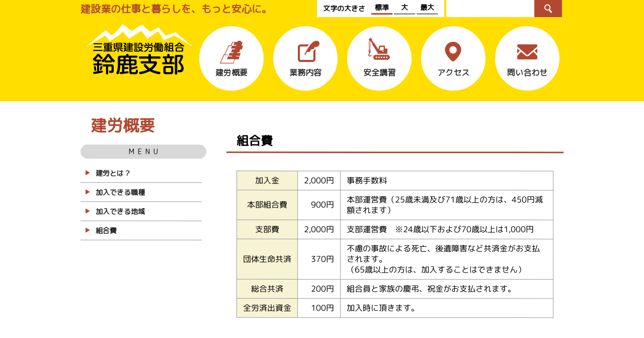

--- FILE ---
content_type: text/html; charset=UTF-8
request_url: https://kenrou-suzuka.or.jp/outline-fee/
body_size: 2887
content:
<!DOCTYPE html>
<html lang="ja">
<head>
<meta charset="UTF-8">
<title>  組合費 | 三重県建設労働組合 鈴鹿支部
</title>
<meta name="description" content="建設業で働く仲間の仕事や健康・生活に関する諸条件や環境改善を組合員「みなの力」で解決します。健康保険、労働保険の事なら三重県建設労働組合鈴鹿支部へ。">
<link rel="apple-touch-icon-precomposed" href="apple-touch-icon-precomposed.png">
<link href="https://fonts.googleapis.com/css?family=M+PLUS+Rounded+1c" rel="stylesheet">
<link type="text/css" rel="stylesheet" href="/css/common.css">
<link type="text/css" rel="stylesheet" href="/css/sw.css">
<script type="text/javascript" src="/js/jquery.js"></script>
<script type="text/javascript" src="/js/device.js"></script>
<script type="text/javascript" src="/js/opacity.js"></script>
<script type="text/javascript" src="/js/totop.js"></script>
<script type="text/javascript" src="/js/smart-crossfade.js"></script>
<script type="text/javascript" src="/jq/jquery.bxslider.js"></script>
<script type="text/javascript" src="/js/jquery.cookie.js"></script>
<script type="text/javascript" src="/js/changebtns.js"></script>
<script type="text/javascript" src="/jq/jquery.bxslider.js"></script>
<script>
$(function(){$('#slider').bxSlider({auto:true,speed:750,pause:6000,mode: 'fade'});});
$(function(){$('#tick').bxSlider({auto:true,speed:1850,pause:4900,pager: false,nextSelector:'.none',infiniteLoop: true});});
</script>
</head>
<body class="page-template-default page page-id-33">
<div id="Mmenu">
   <div class="title">
      <div class="navbar_toggle"><span class="navbar_toggle_icon"></span><span class="navbar_toggle_icon"></span><span class="navbar_toggle_icon"></span></div>
      <h1><a href="/">三重県建設労働組合 鈴鹿支部</a></h1>
      <div id="head">
         <div id="Size">
            <p>文字の大きさ</p>
            <ul id="fontSize">
               <li><p class="changeBtn">標準</li>
               <li><p class="changeBtn">大</li>
               <li><p class="changeBtn">最大</li>
            </ul>
         </div>
         <div id="formArea">
			 	<!--
            <form action="https://www.google.co.jp/search"><input type="hidden" name="ie" value="UTF-8"><input type="hidden" name="oe" value="UTF-8"><input type="hidden" name="hl" value="ja" /><input type="hidden" name="domains" value="kenrou-suzuka.jp/"><input type="hidden" name="sitesearch" value="kenrou-suzuka.or.jp/" checked="checked"><input type="text" name="q" size="20" maxlength="255" id="formBox"><input type="submit" name="btnG" value="" id="formBtn"></form>
				-->
			 	<form role="search" method="get" class="search-form" action="/">
  					<input type="search" name="s" size="20" maxlength="255" id="formBox">
					<input type="submit" name="btnG" value="" id="formBtn">
				</form>
         </div>
      </div>
	   <style>
		   @media screen and (max-width:480px) {
			   .subtitle_home {
				   display: block;
			   }
			   .subtitle_others {
				   display: none !important;
			   }
		   }
		   @media screen and (min-width: 481px) {
			   .subtitle_home {
				   display: block;
			   }
			   .subtitle_others {
				   display: block;
			   }			   
		   }
	   </style>
      <p class="subtitle_others">建設業の仕事と暮らしを、もっと安心に。</p>
      <div class="menu">
         <ul>
            <li id="act1"><a href="/outline/"><span>建労概要</span></a></li>
            <li id="act2"><a href="/business/"><span>業務内容</span></a></li>
            <li id="act3"><a href="/business/#mastery"><span>安全講習</span></a></li>
            <li id="act4"><a href="/access/"><span>アクセス</span></a></li>
            <li id="act5"><a href="/inquiry/"><span>問い合わせ</span></a></li>
            <li class="onsp"><a href="/privacy/">個人情報保護方針</a></li>
            <li class="onsp"><a href="/links/">リンク</a></li>
         </ul>
      </div>
   </div>
</div>
<div id="Wrapper2">
<div id="sub">
<h2>建労概要</h2>
<div id="Snavi" class="ro">
<h4>MENU</h4>
<ul>
 	<li><a href="/wp/outline/">建労とは？</a></li>
 	<li><a href="/wp/outline-category/">加入できる職種</a></li>
 	<li><a href="/wp/outline-area/">加入できる地域</a></li>
 	<li><a href="/wp/outline-fee/">組合費</a></li>
</ul>
</div>
<div id="Scon" class="ro">
<h3>組合費</h3>
<div class="C14 mh">
<div class="table01 fin">
<table>
<tbody>
<tr>
<th>加入金</th>
<td>2,000円</td>
<td>事務手数料</td>
</tr>
<tr>
<th>本部組合費</th>
<td>900円</td>
<td>本部運営費（25歳未満及び71歳以上の方は、450円減額されます）</td>
</tr>
<tr>
<th>支部費</th>
<td>2,000円</td>
<td>支部運営費　※24歳以下および70歳以上は1,000円</td>
</tr>
<tr>
<th>団体生命共済</th>
<td>370円</td>
<td>不慮の事故による死亡、後遺障害など共済金がお支払されます。<br class="" />
（65歳以上の方は、加入することはできません）</td>
</tr>
<tr>
<th>総合共済</th>
<td>200円</td>
<td>組合員と家族の慶弔、祝金がお支払されます。</td>
</tr>
<tr>
<th>全労済出資金</th>
<td>100円</td>
<td>加入時に頂きます。</td>
</tr>
</tbody>
</table>
</div>
</div>
</div>

<hr />

</div>
</div><div id="Mains">
  <div id="Bnr" class="ro">
     <ul>
        <li><a href="/line/">LINEニュース</a></li>
        <li><a href="/format/">書式ダウンロード</a></li>
     </ul>
     <hr>
  </div>
</div>
<hr>
<div id="page-top"><a href="#Mmenu"><img src="/images/totop.png" alt="ページのトップへ"></a></div>
<div id="sitemap">
   <div>
      <h4><a href="/outline/">建労概要</a></h4>
      <ul>
         <li><a href="/outline/">建労とは？</a></li>
         <li><a href="/outline-category/">加入できる職種</a></li>
         <li><a href="/outline-area/">加入できる地域</a></li>
         <li><a href="/outline-fee/">組合費</a></li>
      </ul>
   </div>
   <div>
      <h4><a href="/business/">業務内容</a> </h4>
      <ul>
         <li><a href="/business/">三建国保</a></li>
         <li><a href="/business/#kyosaiseido">組合共済制度</a></li>
         <li><a href="/business/#kyosai">三重建労共済・団体生命共済</a></li>
         <li><a href="/business/#taishokukin">退職金制度</a></li>
         <li><a href="/business/#rousai">労働保険（労災）</a></li>
         <li><a href="/business/#koyou">労働保険（雇用保険）</a></li>
         <li><a href="/business/#kichou">記帳相談</a></li>
         <li><a href="/business/#mastery">技術　技能　資格取得</a></li>
         <li><a href="/business/#canpaign">各種運動</a></li>
      </ul>
   </div>
   <div>
      <h4><a href="/business/#mastery">安全講習 </a></h4>
      <ul>
         <li><a href="/business/#mastery">技能講習・特別教育等のご案内</a></li>
         <li><a href="/course_guide/">申込方法・申込書ダウンロード</a></li>
      </ul>
      <h4><a href="/access/">アクセス</a></h4>
      <ul>
         <li><a href="/access/">鈴鹿支部概要</a></li>
         <li><a href="/access/#map">アクセスマップ</a></li>
      </ul>
      <p><a href="/inquiry/">お問い合わせ </a></p>
   </div>
   <ul id="sitemapf">
      <li><a href="/privacy/">個人情報保護方針</a></li>
      <li><a href="/rel-links/">リンク</a></li>
   </ul>
</div>
<div id="footers">
      <div id="fts">
         <h4>三重県建設労働組合 鈴鹿支部<br class="onsp">
         （鈴鹿建設労働組合）</h4>
         <address>三重県鈴鹿市矢橋1丁目21-1 <br>
         <span>TEL. 059-382-1521</span><span>/</span><span>FAX. 059-382-5710</span></address>
         <p>業務時間／8:30～17:00<br class="onsp"><span>　</span>定休日／土・日・祝祭日 </p>
   </div>
      <p id="copys"  class="ro"><span>COPYRIGHT </span>(C) MIE KENROU SUZUKA<span>　<br class="onsp">
   三重県建設労働組合 鈴鹿支部</span><br class="onsp">
   ALL RIGHTS RESERVED.</p>
</div>
<script>$(function(){$('.navbar_toggle').on('click',function(){$(this).toggleClass('open');$('.menu').toggleClass('open');});});</script>
<script>if(navigator.userAgent.match(/(iPhone|iPad|iPod|Android)/)){
$(function(){$('.menu a').on('click',function(){$('.menu').toggleClass('open');$('.navbar_toggle').toggleClass('open');});});
}</script>
<script type="text/javascript" src="/js/log.js"></script>
</body>
</html>


--- FILE ---
content_type: text/css
request_url: https://kenrou-suzuka.or.jp/css/common.css
body_size: 735
content:
@charset "UTF-8";

/************************************************************
	RESET
*************************************************************/

h1,h2,h3,h4,h5,h6,p,ul,dl,dt,dd,ol,table,form,img{
	margin: 0;
padding: 0;
}

img{
	border: none;
   vertical-align : bottom;
}

li,ul{
	list-style: none;
margin: 0;
padding: 0;
}

li img,dt img,dd img{
	vertical-align: bottom;
}

a:link,a:visited{
	color : #222222;
text-decoration : none;
}

a:hover,a:active{
	color : #d15045;
text-decoration : none;
}
.cl::after{
    content: "";
    clear: both;
    height: 0;
    display: block;
    visibility: hidden;
}
hr{
	visibility: hidden;
clear: both;
margin: 0;
padding: 0;
}
.clear{
	clear: both;
   }.b{
   font-weight : bold;
}

.auto{
	margin-left: auto;
margin-right: auto;
}

.T-C{
	text-align: center;
}.T-R{
	text-align : right;
}

.F-R{
	float: right;
}

.F-L{
	float: left;
}


/* Gutenberg*/

.newsbody figure{
margin:0px;
padding-bottom:16px;
}

figure.alignright {
float: right;
}

figure.alignright img{
margin-left: 30px;
}


figure.alignleft {
float: left;
}

figure.alignleft img{
margin-right: 30px;
}

.newsbody p{
padding-bottom:16px;
}
/* Gutenberg end*/


.tp25{
   padding-top : 25px;
   }.tp50{
   padding-top : 50px;
   }.fp50{
   
   padding-bottom : 50px;
}.fp25{
   
   padding-bottom : 25px;
}.fp15{
   
   padding-bottom : 15px;
}.tp15{
   padding-top : 15px;
   }.tp10{
   padding-top : 10px;
   }.tp5{
   padding-top : 5px;
   }.tm25{
   margin-top : 25px;
}.tm15{
   margin-top : 15px;
}.tm5{
   margin-top : 5px;
}


.p100{
   width : 100%;
}.lm20{
   margin-left : 20px;
}.lm10{
   margin-left : 10px;
}

.indent1{
   padding-left : 1em;
   }.ind1{
   padding-left : 1em;
   text-indent : -1em;
}.fade {
-webkit-transition: 0.3s ease-in-out;
-moz-transition: 0.3s ease-in-out;
-o-transition: 0.3s ease-in-out;
transition: 0.3s ease-in-out;
}.ph1em{
   padding-top : 1em;
}  
.col_ppink{
   background-color : #fcf2f1 !important;
}.col_pblue{
   background-color : #eef9ff !important;
}.col_wh{
   background-color : white !important;
   }.col-red{
   color : #d15045;
}.fade:hover {
opacity: 0.6;  
filter: alpha(opacity=60);
}.none{
   display : none;
}

.fin{
   
   margin-bottom : 45px;
}.fins{
   
   margin-bottom : 20px;
}.finss{
   
   margin-bottom : 10px;
}.stt{
   padding-top : 20px;
}.stts{
   padding-top : 10px;
}



--- FILE ---
content_type: text/css
request_url: https://kenrou-suzuka.or.jp/css/sw.css
body_size: 9
content:
@import url(sp.css) screen and (max-width: 480px);
@import url(../jq/jquery.bxsliders.css) screen and (max-width: 480px);
@import url(pc.css) print,screen and (min-width: 481px);
@import url(../jq/jquery.bxslider.css) screen and (min-width: 481px);

--- FILE ---
content_type: text/css
request_url: https://kenrou-suzuka.or.jp/css/sp.css
body_size: 5365
content:
@charset "utf-8";
html{
    font-family: "M PLUS Rounded 1c";
}

body{
    margin: 0;
    padding: 0;
    width: 100%;
    min-width: 480px;
}

.onpc{
    display: none!important;
}

.F-LP{
    float: left;
}

.ro {
    transform: rotate(0.05deg);
}

input,
button,
textarea,
select{
    -webkit-appearance: none;
    -moz-appearance: none;
    appearance: none;
}

a{
    color: black;
    text-decoration: none;
}

a:hover{
    color: #b14932;
    text-decoration: none;
}

.mh{
    min-height: 540px;
}

.mark{
    background: linear-gradient(transparent 60%, #ffde00 60%);
    color: #000000;
    text-decoration: none;
    padding-bottom: 0px;
    font-size: 112.5%;
    line-height: 135%;
    display: inline-block;
    padding-left: 10px;
    padding-right: 10px;
    margin-bottom: 25px;
}

.mark2{
    background: linear-gradient(transparent 60%, #ffde00 60%);
    color: #000000;
    text-decoration: none;
    padding-bottom: 0px;
    font-size: 125%;
    line-height: 135%;
    padding-left: 10px;
    padding-right: 10px;
    font-weight: bold;
    text-align: center;
}

.mark2 span{
    font-weight: normal;
    font-size: 87.5%;
}

#______________________________________________________________toggle{
    font-weight: normal;
}

.cbsp{
    clear: both;
}

.navbar_toggle{
    display: block;
    z-index: 99999;
    float: right;
    margin-top: 25px;
    margin-right: 25px;
    padding: 12px 8px;
    position: absolute;
    top: 0px;
    right: 0px;
    background-color: #ffffff;
}

.navbar_toggle_icon{
    position: relative;
    display: block;
    height: 4px;
    width: 30px;
    background: none 0% 0% / auto auto repeat scroll padding-box border-box #b14932;
    -webkit-transition: ease .1s;
    transition: ease .1s;
    border-radius: 2px;
    -webkit-border-radius: 2px;
}

.navbar_toggle_icon:nth-child(1){
    top: 0;
}

.navbar_toggle_icon:nth-child(2){
    margin: 4px 0px;
}

.navbar_toggle_icon:nth-child(3){
    top: 0;
}

.navbar_toggle.open .navbar_toggle_icon:nth-child(1){
    top: 8px;
    -webkit-transform: rotate(45deg);
    transform: rotate(45deg);
}

.navbar_toggle.open .navbar_toggle_icon:nth-child(2) {
    -webkit-transform: translateY(-50%);
    transform: translateY(-50%);
    opacity: 0;
}

.navbar_toggle.open .navbar_toggle_icon:nth-child(3){
    top: -8px;
    -webkit-transform: rotate(-45deg);
    transform: rotate(-45deg);
}

#______________________________________________________________________________________Head{
    font-weight: normal;
}

.title{
    text-align: left;
    margin-left: auto;
    margin-right: auto;
    position: relative;
    height: 100px;
}

.title h1{
    margin: 12px 0px 0px 10px;
    width: 134px;
    padding-top: 0px;
    padding-left: 0px;
    padding-right: 0px;
    padding-bottom: 0px;
    float: left;
    height: 67px;
}

.title h1 a{
    width: 134px;
    height: 67px;
    display: block;
    font-size: 10px;
    background-image: url(../images/logo.png);
    background-repeat: no-repeat;
    background-size: cover;
    text-indent: 100%;
    white-space: nowrap;
    overflow: hidden;
    background-color: transparent;
}

.title p{
    font-size: 17px;
    font-weight: bold;
    color: #b14932;
    line-height: 40px;
    clear: both;
    display: block;
    padding-left: 15px;
    letter-spacing: -0.1em;
        padding-top: 3px;
}

#head{
    display: none;
}

#Size p{
    font-weight: bold;
    font-size: 14px;
    line-height: 34px;
    padding-left: 12px;
    padding-right: 12px;
    height: 34px;
    color: black;
    position: static;
    float: left;
}

#Size{
    background-color: #ffffff;
    float: left;
    padding-right: 10px;
}

#fontSize{
    font-weight: normal;
    float: left;
}

#fontSize li{
    font-weight: normal;
    float: left;
    margin-right: 3px;
    width: 42px;
    height: 34px;
    display: block;
    text-align: center;
}

#fontSize li p{
    font-weight: bold;
    float: none;
    padding: 4px 0px 0px;
    margin: 0px;
    text-align: center;
    width: 42px;
    display: block;
    line-height: 22px;
    border-bottom-width: 3px;
    border-bottom-style: solid;
    border-bottom-color: #999999;
    height: 22px;
}

#fontSize li p.active{
    font-weight: bold;
    float: none;
    padding: 4px 0px 0px;
    margin: 0px;
    text-align: center;
    width: 42px;
    display: block;
    line-height: 22px;
    border-bottom-width: 3px;
    border-bottom-style: solid;
    border-bottom-color: #b14932;
    height: 22px;
}

#formArea{
    margin-left: 4px;
    float: left;
}

#formBox{
    font-size: 14px;
    line-height: 34px;
    float: left;
    width: 175px;
    height: 34px;
    display: block;
    border: 0px none;
    text-indent: 10px;
    box-sizing: border-box;
}

#formBtn{
    text-decoration: none;
    background-color: #b14932;
    width: 55px;
    height: 34px;
    padding: 0px;
    margin: 0px;
    border: 0px none;
    display: inline-block;
    background-image: url(../images/ico/search.png);
    background-repeat: no-repeat;
    background-position: center center;
}

#______________________________________________________________________________________Menu{
    text-decoration: none;
}

#Mmenu{
    background-color: #ffde00;
    position: relative;
    padding-bottom: 1px;
}

.menu{
    display: none;
}

.menu.open{
    clear: both;
    display: block;
    position: absolute;
    top: 94px;
    z-index: 10001;
    width: 100%;
}

.menu ul{
    padding-right: 0px;
    padding-left: 0px;
    margin-right: 0px;
    margin-left: 0px;
}

.menu li{
    border-bottom-width: 1px;
    border-bottom-style: solid;
    border-bottom-color: #cccccc;
}

.menu .nnone{
    display: none;
}

.menu li a{
    display: block;
    text-decoration: none;
    line-height: 64px;
    font-size: 20px;
    text-align: left;
    color: #333333;
    background-color: #ffffff;
    font-weight: bold;
    padding-left: 4em;
}

.menu li a:hover{
    font-weight: bold;
}

.menu li a span{
    font-weight: bold;
}

.menu li:nth-of-type(1) a{
    background-image: url(../images/ico/m1.png);
    background-repeat: no-repeat;
    background-position: -10px -5px;
    background-size: 100px auto;
}

.menu li:nth-of-type(2) a{
    font-weight: normal;
    background-image: url(../images/ico/m2.png);
    background-repeat: no-repeat;
    background-position: -10px -5px;
    background-size: 100px auto;
}

.menu li:nth-of-type(3) a{
    font-weight: normal;
    background-image: url(../images/ico/m3.png);
    background-repeat: no-repeat;
    background-position: -10px -5px;
    background-size: 100px auto;
}

.menu li:nth-of-type(4) a{
    font-weight: normal;
    background-image: url(../images/ico/m4.png);
    background-repeat: no-repeat;
    background-position: -10px -5px;
    background-size: 100px auto;
}

.menu li:nth-of-type(5) a{
    font-weight: normal;
    background-image: url(../images/ico/m5.png);
    background-repeat: no-repeat;
    background-position: -10px -5px;
    background-size: 100px auto;
}

.menu li:nth-of-type(6) a{
    font-weight: normal;
    background-image: url(../images/ico/m0.png);
    background-repeat: no-repeat;
    background-position: -10px -5px;
    background-size: 100px auto;
}

.menu li:nth-of-type(7) a{
    font-weight: normal;
    background-image: url(../images/ico/m0.png);
    background-repeat: no-repeat;
    background-position: -10px -5px;
    background-size: 100px auto;
}

#______________________________________________________________________________________Wrapper{
    font-weight: normal;
}

#Wrapper{
    background-color: #ffde00;
    text-align: center;
    clear: both;
}

#Wrapper2{
    text-align: center;
    clear: both;
}

#______________________________________________________________________________________Slider{
    font-weight: normal;
}

#show{
    background: #ffde00;
    clear: both;
    padding: 0px;
    margin-top: -1px;
}

#showpre{
    font-weight: normal;
    margin-left: 15px;
    margin-right: 15px;
    position: relative;
    height: 156px;
}

#showpre h3{
    height: 156px;
    display: block;
    position: absolute;
    top: -5px;
    background-image: url(../images/kenroukun.png);
    background-repeat: no-repeat;
    background-position: 100% 0px;
    background-size: 156px auto;
    padding-top: 25px;
    font-size: 27px;
    line-height: 39px;
    z-index: 10000;
    color: #ffffff;
    text-shadow: #b14932 0px 0px 5px, #b14932 0px 0px 5px, #b14932 0px 0px 5px, #b14932 0px 0px 5px, #b14932 0px 0px 5px, #b14932 0px 0px 5px, #b14932 0px 0px 5px, #b14932 0px 0px 5px, #b14932 0px 0px 5px, #b14932 0px 0px 5px, #b14932 0px 0px 5px;
    width: 100%;
}

#Mainv{
    text-align: left;
    margin-left: auto;
    margin-right: auto;
}

#slider{
    float: left;
    margin: 0px;
    padding-left: 10px;
    padding-right: 10px;
}

#slider img{
    font-weight: normal;
    border: 4px solid #ffffff;
    border-radius: 20px;
    -webkit-border-radius: 20px;
    -moz-border-radius: 20px;
    width: calc(100% - 28px);
}

#Main{
    text-align: left;
    margin-left: auto;
    margin-right: auto;
    clear: both;
}

#Mains{
    background-color: #f7f3d5;
    text-align: left;
    margin-left: auto;
    margin-right: auto;
    clear: both;
}

#News{
    padding-bottom: 15px;
    background-color: #ffffff;
    clear: both;
}

#News li{
    padding-bottom: 8px;
    float: left;
    width: 280px;
}

#News li img{
    width: 265px;
}

#News ul{
    text-align: left;
    overflow: auto;
    width: 600px;
    padding-top: 25px;
}
/************************************************************
	Main
*************************************************************/

#News h3{
    font-size: 200%;
    font-weight: normal;
    height: 60px;
    line-height: 60px;
    text-indent: 20px;
    border-bottom-width: 5px;
    border-bottom-style: solid;
    border-bottom-color: #ffde00;
}
/************************************************************
	News
*************************************************************/

#News dl{
    padding-top: 0px;
    padding-left: 25px;
    padding-right: 25px;
    padding-bottom: 5px;
    margin-top: 10px;
    margin-left: 0px;
    margin-right: 0px;
    margin-bottom: 0px;
}

#News dt{
    font-size: 125%;
    padding-top: 10px;
    padding-right: 0px;
    padding-bottom: 0px;
    margin-top: 0px;
    margin-left: 0px;
    margin-right: 0px;
    margin-bottom: 0px;
    line-height: 150%;
    text-align: left;
    display: block;
}

#News dd{
    line-height: 150%;
    padding-bottom: 10px;
    padding-top: 0px;
    padding-left: 0px;
    padding-right: 0px;
    margin-top: 0px;
    margin-left: 0px;
    margin-right: 0px;
    margin-bottom: 0px;
    border-bottom-width: 1px;
    border-bottom-style: solid;
    border-bottom-color: #999999;
    font-size: 125%;
}

#News dd a,
.opbt{
    color: black;
    cursor: pointer;
}

#News dd:last-child{
    border-bottom-width: 0px;
    border-bottom-style: none;
}

.ico1{
    background: url(../images/ico/1.jpg) right center no-repeat;
}

.ico2{
    background: url(../images/ico/2.jpg) right center no-repeat;
}

.ico3{
    background: url(../images/ico/3.jpg) right center no-repeat;
}

.ico4{
    background: url(../images/ico/4.jpg) right center no-repeat;
}

#event{
    font-weight: normal;
    width: 100%;
    padding-top: 25px;
}

#ev{
    padding-left: 15px;
    padding-right: 15px;
}

#event ul{
    width: 440px;
    margin-right: auto;
    margin-left: auto;
}

#ev h4{
    font-size: 160%;
    font-weight: bold;
    line-height: 125%;
    text-align: center;
    padding-bottom: 15px;
    color: #b14932;
    letter-spacing: -0.05em;
}

#ev h4 +p{
    font-size: 125%;
    font-weight: bold;
    line-height: 150%;
    text-align: left;
    padding-bottom: 15px;
    letter-spacing: -0.05em;
}

#ev h4 +p +p a{
    font-size: 150%;
    font-weight: bold;
    line-height: 52px;
    padding-bottom: 0px;
    background-color: #ffffff;
    padding: 0px 0px;
    padding-left: 0px;
    margin-top: 15px;
    border: 3px solid #eeae7c;
    height: 52px;
    display: block;
    width: 80%;
    border-radius: 28px;
    -webkit-border-radius: 28px;
    -moz-border-radius: 28px;
    text-align: center;
    margin-left: auto;
    margin-right: auto;
}

#ev h4 +p +p a:hover{
    font-weight: bold;
    border: 3px solid #b14932;
    border-radius: 28px;
    -webkit-border-radius: 28px;
    -moz-border-radius: 28px;
}

#event li{
    float: left;
    width: 196px;
    height: 220px;
    margin: 12px;
}

#event li a{
    width: 196px;
    height: 220px;
    display: block;
    font-size: 10px;
    text-indent: 100%;
    white-space: nowrap;
    overflow: hidden;
}

#event li:nth-of-type(1) a{
    display: block;
    background-image: url(../images/ico/k1.png);
    background-repeat: no-repeat;
    background-position: center top;
    background-size: 196px auto;
}

#event li:nth-of-type(2) a{
    display: block;
    background-image: url(../images/ico/k2.png);
    background-repeat: no-repeat;
    background-position: center top;
    background-size: 196px auto;
}

#event li:nth-of-type(3) a{
    display: block;
    background-image: url(../images/ico/k3.png);
    background-repeat: no-repeat;
    background-position: center top;
    background-size: 196px auto;
}

#event li:nth-of-type(4) a{
    display: block;
    background-image: url(../images/ico/k4.png);
    background-repeat: no-repeat;
    background-position: center top;
    background-size: 196px auto;
}

#event li:nth-of-type(5) a{
    display: block;
    background-image: url(../images/ico/k5.png);
    background-repeat: no-repeat;
    background-position: center top;
    background-size: 196px auto;
}

#event li:nth-of-type(6) a{
    display: block;
    background-image: url(../images/ico/k6.png);
    background-repeat: no-repeat;
    background-position: center top;
    background-size: 196px auto;
}

#event li a:hover{
    filter: drop-shadow(0px 0px 5px rgba(255, 128, 64, 0.75));
    background-position: center bottom;
}

#merit{
    font-weight: normal;
    border: 4px solid #ffffff;
    margin-top: 60px;
    margin-bottom: 50px;
    text-align: center;
    border-radius: 28px;
    -webkit-border-radius: 28px;
    -moz-border-radius: 28px;
}

#merit h4{
    font-size: 160%;
    font-weight: bold;
    line-height: 1em;
    text-align: center;
    display: block;
    background-color: #ffde00;
    padding-left: 1em;
    padding-right: 1em;
    margin-top: -0.5em;
    width: 10em;
    margin-left: auto;
    margin-right: auto;
}

#merit h4 +p{
    font-size: 125%;
    font-weight: bold;
    line-height: 150%;
    padding-bottom: 0px;
    background-color: #58b530;
    padding: 0px 0px;
    padding-left: 0px;
    margin-top: 32px;
    display: inline-block;
    width: 80%;
    padding-top: 8px;
    padding-bottom: 8px;
    border-radius: 20px;
    -webkit-border-radius: 20px;
    -moz-border-radius: 20px;
    color: #ffffff;
}

#______________________________________________________________________________________Banner{
    font-weight: normal;
}

#Banner li a p em{
    overflow: hidden;
    display: none;
}

#Banner{
    clear: both;
    padding-top: 50px;
    padding-bottom: 30px;
}

#Banner li a p{
    font-weight: bold;
}

#Banner li{
    display: block;
    height: 104px;
    margin-bottom: 20px;
    text-align: center;
}

#Banner li a{
    display: inline-block;
    font-size: 16px;
    line-height: 24px;
    background-color: #ffffff;
    height: 104px;
    width: 84%;
    border-radius: 52px;
    -webkit-border-radius: 52px;
    -moz-border-radius: 52px;
    margin-left: auto;
    margin-right: auto;
    text-align: left;
}

#Banner li a span{
    display: inline-block;
    font-size: 26px;
    line-height: 104px;
    padding-left: 124px;
}

#Banner li:last-child{
    margin-right: 0px;
}

#Banner li:nth-of-type(1) a{
    font-weight: normal;
    background-image: url(../images/ico/c1.png);
    background-repeat: no-repeat;
    background-position: 6px 6px;
    background-size: 92px 92px;
}

#Banner li:nth-of-type(2) a{
    font-weight: normal;
    background-image: url(../images/ico/c2.png);
    background-repeat: no-repeat;
    background-position: 6px 6px;
    background-size: 92px 92px;
}

#Banner li:nth-of-type(3) a{
    font-weight: normal;
    background-image: url(../images/ico/c3.png);
    background-repeat: no-repeat;
    background-position: 6px 6px;
    background-size: 92px 92px;
}

#______________________________________________________________________________________Bnr{
    font-weight: normal;
}

#Bnr{
    padding-top: 50px;
    padding-bottom: 30px;
    margin-left: auto;
    margin-right: auto;
}

#Bnr li{
    display: block;
    background-color: #ffffff;
    border-radius: 71px;
    -webkit-border-radius: 71px;
    -moz-border-radius: 71px;
    margin-left: auto;
    margin-right: auto;
    width: 84%;
    text-align: left;
    margin-bottom: 20px;
}

#Bnr li a{
    display: block;
    font-size: 26px;
    line-height: 104px;
    height: 104px;
    padding-left: 121px;
    border-radius: 52px;
    -webkit-border-radius: 52px;
    -moz-border-radius: 52px;
    font-weight: bold;
    transition-property: all;
    transition: 0.3s linear;
    -webkit-transition: all 0.3s ease;
    -moz-transition: all 0.3s ease;
    -o-transition: all 0.3s ease;
    transition: all 0.3s ease;
}

#Bnr li a:hover{
    background-color: #ffde00;
    color: black;
}

#Bnr li:nth-of-type(1) a{
    font-weight: normal;
    background-image: url(../images/ico/c1.png);
    background-repeat: no-repeat;
    background-position: 6px 6px;
    background-size: 92px 92px;
}

#Bnr li:nth-of-type(2) a{
    font-weight: normal;
    background-image: url(../images/ico/c2.png);
    background-repeat: no-repeat;
    background-position: 6px 6px;
    background-size: 92px 92px;
}

#Bnr li:nth-of-type(3) a{
    font-weight: normal;
    background-image: url(../images/ico/c3.png);
    background-repeat: no-repeat;
    background-position: 6px 6px;
    background-size: 92px 92px;
}

#______________________________________________________________________________________Footer{
    font-weight: normal;
}

#sitemap{
    display: none;
}

#sitemap div{
    font-weight: normal;
    float: left;
    width: 15em;
}

#sitemap h4,
#sitemap p{
    font-size: 112.5%;
    padding-bottom: 10px;
    line-height: 135%;
    font-weight: bold;
}

#sitemap h4::after,
#sitemap p::after{
    content: " ≫";
}

#sitemap div ul{
    font-weight: bold;
    padding-bottom: 15px;
}

#sitemap div ul li a{
    font-size: 87.5%;
    line-height: 175%;
}

#sitemap div ul li a::before{
    content: "● ";
    font-size: 75%;
    vertical-align: top;
}

#sitemapf{
    clear: both;
}

#sitemapf li{
    float: right;
    padding-left: 1em;
}

#sitemapf li a{
    font-weight: bold;
    font-size: 87.5%;
    line-height: 175%;
}

#sitemapf li a::before{
    content: "▶ ";
    font-size: 75%;
    color: #b14932;
    vertical-align: top;
}

#footer{
    text-align: center;
    background-color: white;
}

#footers{
    text-align: center;
    background-color: #f7f3d5;
}

#fts{
    margin-left: auto;
    margin-right: auto;
    text-align: center;
    padding-left: 20px;
    padding-top: 65px;
    padding-bottom: 65px;
    font-weight: bold;
}

#fts h4{
    font-size: 150%;
    padding-top: 5px;
    line-height: 155%;
}

#fts p{
    font-size: 125%;
    line-height: 175%;
}

#fts p span{
    display: none;
}

#fts address{
    font-size: 100%;
    line-height: 175%;
    font-style: normal;
}

#fts address span{
    font-size: 100%;
    line-height: 175%;
    padding-right: 0.75em;
}

#copy{
    font-size: 75%;
    line-height: 1.5em;
    text-align: center;
    padding-top: 35px;
    padding-bottom: 35px;
    background-color: #ffde00;
}

#copys{
    font-size: 12px;
    line-height: 150%;
    text-align: center;
    background-color: #ffde00;
    padding-top: 20px;
    padding-bottom: 20px;
}

#page-top{
    position: fixed;
    bottom: 20px;
    right: 20px;
    font-size: 12px;
    z-index: 10001;
}

#page-top img{
    font-size: 12px;
    width: 60px;
}

#page-top a{
    background: #ffec66;
    text-decoration: none;
    width: 70px;
    padding: 5px 0px;
    text-align: center;
    display: block;
    border-radius: 5px;
}

#page-top a:hover{
    text-decoration: none;
    background: #ffa053;
}
/************************************************************
	table
*************************************************************/

#______________________________________________________________________________________Sub{
    font-weight: normal;
}

#sub{
    font-weight: normal;
    text-align: left;
    padding-top: 40px;
    padding-left: 10px;
    padding-right: 10px;
}

#sub h2:first-child{
    font-weight: bold;
    font-size: 200%;
    line-height: 1rem;
    color: #b14932;
    padding-left: 20px;
    text-align: center;
}

.table0 table{
    border-collapse: collapse;
    empty-cells: show;
    width: 100%;
}

.table00 table{
    border-collapse: collapse;
    empty-cells: show;
    width: 100%;
}

.table01 table{
    width: 100%;
    border-collapse: collapse;
    empty-cells: show;
}

.table02 table{
    border-collapse: collapse;
    empty-cells: show;
}

.table03 table{
    border-collapse: collapse;
    empty-cells: show;
}

.table04 table{
    width: 100%;
    border-collapse: collapse;
    empty-cells: show;
}

.table0 th{
    font-weight: bold;
    text-align: left;
    font-size: 16px;
    line-height: 175%;
    white-space: nowrap;
    display: block;
    padding-top: 10px;
    background-color: #f7f3d5;
    padding: 8px 10px;
    margin-top: 20px;
    clear: both;
}

.table00 th{
    font-weight: bold;
    text-align: left;
    font-size: 16px;
    line-height: 135%;
    white-space: nowrap;
    display: block;
    padding-top: 10px;
}

.table01 th{
    padding-top: 8px;
    padding-left: 12px;
    padding-right: 12px;
    padding-bottom: 8px;
    border: 1px solid #999999;
    font-weight: normal;
    background-color: #f7f3d5;
    text-align: center;
    font-size: 100%;
    line-height: 135%;
    white-space: nowrap;
}

.table02 th{
    padding-top: 8px;
    padding-left: 12px;
    padding-right: 12px;
    padding-bottom: 8px;
    border: 1px solid #999999;
    font-weight: normal;
    background-color: #f7f3d5;
    text-align: center;
    font-size: 100%;
    line-height: 135%;
}

.table03 th{
    padding-top: 8px;
    padding-left: 12px;
    padding-right: 12px;
    padding-bottom: 8px;
    border: 1px solid #999999;
    font-weight: normal;
    background-color: #f7f3d5;
    text-align: center;
    font-size: 100%;
    line-height: 135%;
}

.table04 th{
    padding-top: 5px;
    padding-left: 10px;
    padding-right: 10px;
    padding-bottom: 5px;
    border: 1px solid #999999;
    font-weight: normal;
    background-color: #f7f3d5;
    text-align: center;
    font-size: 87.5%;
    line-height: 125%;
}

.table0 td{
    padding-left: 8px;
    padding-right: 8px;
    border: medium none;
    font-size: 16px;
    line-height: 175%;
    display: block;
    padding: 8px;
}

.table00 td{
    padding-top: 8px;
    padding-left: 8px;
    padding-right: 8px;
    padding-bottom: 8px;
    border: 1px solid #999999;
    border: none;
    font-size: 100%;
    line-height: 135%;
    display: block;
    background-color: #f7f3d5;
}

.table01 td{
    padding-top: 8px;
    padding-left: 12px;
    padding-right: 12px;
    padding-bottom: 8px;
    border-width: 1px;
    border-style: solid;
    border-color: #999999;
    font-size: 100%;
    line-height: 135%;
}

.table02 td{
    padding-top: 8px;
    padding-left: 12px;
    padding-right: 12px;
    padding-bottom: 8px;
    border: 1px solid #999999;
    font-size: 100%;
    line-height: 135%;
    text-align: center;
}

.table03 td{
    padding-top: 8px;
    padding-left: 12px;
    padding-right: 12px;
    padding-bottom: 8px;
    border-width: 1px;
    border-style: solid;
    border-color: #999999;
    font-size: 100%;
    line-height: 135%;
    text-align: center;
}

.table04 td{
    padding-top: 5px;
    padding-left: 10px;
    padding-right: 10px;
    padding-bottom: 5px;
    border: 1px solid #999999;
    border-left-style: solid;
    border-top-color: #999999;
    border-right-color: #999999;
    border-left-color: #999999;
    font-size: 87.5%;
    line-height: 125%;
    text-align: left;
    vertical-align: top;
}

.table04 td:nth-of-type(1){
    white-space: nowrap;
}

.table0 td:nth-of-type(2){
    width: 50%;
    float: left;
}

.table0 td:nth-of-type(3){
    width: 30%;
    float: left;
}

.table04 td.mn{
    border-bottom-width: 1px;
    border-bottom-style: solid;
    border-bottom-color: transparent;
}

td.mnl{
    background-image: url(../images/ico/dot.png);
    background-position: 2em top;
    text-align: right;
    background-repeat: no-repeat;
}

.mnr{
    background-image: url(../images/ico/dot.png);
    background-position: right top;
    background-repeat: no-repeat;
}

.bk_form{
    background-color: #f0f8fb;
}

.table04 td p{
    text-indent: -1em;
    padding-left: 1em;
}

.table01 td a{
    font-weight: normal;
    width: 100%;
    height: 100%;
    display: block;
}

#Contact{
    text-align: left;
    letter-spacing: 0.1em;
    margin-left: auto;
    margin-right: auto;
    width: 900px;
    margin-bottom: 40px;
    padding-bottom: 20px;
    padding-top: 30px;
}

#Contact td{
    font-weight: normal;
    font-size: 14px;
    padding-bottom: 4px;
    border-bottom-width: 1px;
    border-bottom-style: solid;
    border-bottom-color: #999999;
    padding-top: 4px;
}

#Contact th{
    font-weight: normal;
    font-size: 14px;
    padding-bottom: 4px;
    border-bottom-width: 1px;
    border-bottom-style: solid;
    border-bottom-color: #999999;
    text-indent: 1em;
    padding-top: 4px;
}

#Contact table{
    margin-left: 40px;
    width: 828px;
}

.Fom_input_text{
    padding: 10px 10px;
    background: #ffffff;
    border: 1px double #dddddd;
    margin-right: 12px;
    width: calc(100% - 25px);
}

.Fom_input_date{
    padding: 10px 10px;
    width: 24px;
    background: #ffffff;
    border: 1px double #dddddd;
    margin-right: 12px;
    text-align: center;
}

.Fom_input_datey{
    padding: 10px 10px;
    width: 48px;
    background: #ffffff;
    border: 1px double #dddddd;
    margin-right: 12px;
    text-align: center;
}

.Fom_message{
    padding: 10px 10px;
    background: white;
    border: 1px double #dddddd;
    overflow: hidden;
    height: 5em;
    width: calc(100% - 25px);
}

.Fom_button{
    margin: 30px 12px 10px 0px;
    padding: 4px 7px;
    background: none 0% 0% / auto auto repeat scroll padding-box border-box #264379;
    border-width: 1px;
    border-style: double;
    border-top-color: #213a69;
    border-right-color: #345ca7;
    border-bottom-color: #345ca7;
    border-left-color: #213a69;
    width: 100px;
    color: #ffffff;
    font-size: 16px;
}

.Fom_input_text400{
    padding: 10px 10px;
    width: 593px;
    background: white;
    border-bottom: 1px double #dddddd;
    border-top: 1px double #dddddd;
    border-left: 1px double #dddddd;
    border-right: 1px double #dddddd;
    margin-right: 12px;
}

.Fom_buttonG{
    background-image: url(../images/btn_reserv.png);
    border-width: 0px;
    border-style: none;
    width: 225px;
    height: 24px;
    display: inline-block;
    cursor: pointer;
}

.tpx{
    padding-bottom: 50px;
    text-align: left;
    padding-top: 30px;
}

.tpxt{
    height: 52px;
}

.tpxt h3{
    font-size: 8px;
    font-weight: normal;
    background-repeat: no-repeat;
    background-position: 0px 0px;
    vertical-align: 100%;
    border-bottom-width: 4px;
    border-bottom-style: solid;
    border-bottom-color: #1f286f;
    width: 150px;
    height: 48px;
    display: block;
    white-space: nowrap;
    overflow: hidden;
    float: left;
}

.tpxt p{
    font-size: 20px;
    border-bottom-width: 4px;
    border-bottom-style: solid;
    border-bottom-color: #e7e5db;
    float: left;
    line-height: 25px;
    text-indent: 15px;
    width: 810px;
    padding-top: 17px;
    padding-bottom: 6px;
}

#SubMain{
    text-align: left;
}

#Snavi{
    padding-top: 30px;
    top: 0;
}

#Snavi ul{
    padding-top: 10px;
    padding-bottom: 15px;
    display: none;
}

#Snavi ul.block{
display:block !important;
}

#Snavi h3{
    font-size: 24px;
    font-weight: bold;
    line-height: 52px;
    border-bottom-width: 5px;
    border-bottom-style: solid;
    border-bottom-color: #1bc816;
    text-indent: 20px;
    color: #0f7655;
}

#Snavi h4{
    font-size: 18px;
    font-weight: normal;
    line-height: 40px;
    background-color: #d8d8d8;
    text-align: center;
    letter-spacing: 0.5em;
    text-indent: 0.5em;
    border-radius: 14px;
    -webkit-border-radius: 14px;
    -moz-border-radius: 14px;
    width: 240px;
    margin-left: auto;
    margin-right: auto;
}

#Snavi li a{
    font-size: 18px;
    line-height: 50px;
    border-bottom-width: 1px;
    border-bottom-style: solid;
    border-bottom-color: #999999;
    padding-left: 15px;
    height: 50px;
    display: block;
    padding-right: 10px;
    font-weight: bold;
}

#Snavi li a::before{
    font-size: 75%;
    content: "▶　";
    color: #b14932;
    vertical-align: top;
}

#Snavi li a:hover{
    border-bottom-width: 1px;
    border-bottom-style: solid;
    border-bottom-color: #999999;
    display: block;
}

#Scon{
    margin: 0px;
    padding-top: 10px;
}

#navi2 li{
    padding-bottom: 8px;
}

#navi2 li img{
    width: 270px;
}

#Scon h3{
    font-size: 150%;
    font-weight: bold;
    line-height: 1em;
    border-bottom-width: 3px;
    border-bottom-style: solid;
    border-bottom-color: #b14932;
    text-indent: 20px;
    clear: both;
    padding-bottom: 10px;
    display: block;
    padding-top: 10px;
}

#Scon h4{
    font-size: 112.5%;
    font-weight: bold;
    line-height: 150%;
    text-indent: 12px;
    border-left-width: 6px;
    border-left-style: solid;
    border-left-color: #b14932;
    margin-bottom: 20px;
    clear: both;
    padding-top: 0.5em;
    padding-bottom: 0.5em;
}

#Scon h5{
    font-size: 112.5%;
    font-weight: normal;
    line-height: 175%;
    text-indent: 12px;
    border-left-width: 6px;
    border-left-style: solid;
    border-left-color: #b14932;
    margin-bottom: 15px;
    clear: both;
    border-bottom-width: 1px;
    border-bottom-style: solid;
    border-bottom-color: #999999;
}


#Scon h6{
    padding-top: 20px;
    padding-bottom: 10px;
    font-size: 100%;
    line-height: 125%;
}

.C11 p,
.C113 p{
    font-size: 100%;
    line-height: 200%;
    padding-left: 20px;
    padding-right: 20px;
}

.C11{
    padding-top: 25px;
    background-image: url(../images/outline/bk01.jpg);
    background-repeat: no-repeat;
    background-position: center 30px;
    background-size: auto auto;
    background-origin: padding-box;
    background-clip: border-box;
}

.C113{
    padding-top: 25px;
    background-image: url(../images/outline/area.png);
    background-repeat: no-repeat;
    background-position: center top;
    background-clip: border-box;
}

.C11 ul{
    padding-top: 280px;
    padding-left: 15px;
    text-align: center;
    padding-bottom: 40px;
}

.C113 ul{
    padding-top: 320px;
    padding-left: 15px;
    padding-bottom: 50px;
}

.C11 li,
.C113 li{
    padding: 10px;
}

.C11 li a,
.C113 li a{
    background-color: #f7f3d5;
    border: 2px solid #ffde00;
    padding: 20px 0px;
    display: block;
    width: 320px;
    text-align: center;
    border-radius: 12px;
    -webkit-border-radius: 12px;
    -moz-border-radius: 12px;
    font-size: 18px;
    line-height: 1rem;
    margin-left: auto;
    margin-right: auto;
}

.C11 li a:hover,
.C113 li a:hover{
    background-color: #f7f3d5;
    border: 2px solid #ffde00;
}

.C11 li a::before,
.C113 li a::before{
    content: "▶ ";
    color: #b14932;
}

.C12,
.C14,
.C15,
.C21,
.C31,
.C41{
    padding-top: 35px;
    padding-left: 20px;
    padding-right: 20px;
}

.C12 li{
    float: left;
    line-height: 1rem;
    background-color: #ffffff;
    opacity: 0.9;
    text-align: center;
    margin: 5px;
    width: 195px;
    display: block;
    border: 1px solid #ffffff;
    font-size: 100%;
    padding-top: 1em;
    padding-bottom: 1em;
    font-weight: bold;
    box-shadow: 0px 0px 10px #ccc;
}

.C12 ul{
    overflow: auto;
    padding-bottom: 20px;
}

.C12 p:last-child{
    padding-bottom: 40px;
    text-shadow: 0px 0px 8px #fff;
}

.C12bk{
    background: url(../images/outline/kougu.jpg);
    background-size: cover;
}

.C14 tr td:nth-of-type(1){
    text-align: right;
    white-space: nowrap;
}

.bt_pdf{
    font-weight: bold;
    clear: both;
    padding-top: 20px;
}

.bt_pdf li{
    text-align: center;
    font-weight: normal;
    display: inline-block;
    float: left;
    margin-right: 20px;
}

.bt_pdf li:last-child{
    margin-right: 0px;
}

.bt_pdf li a{
    font-size: 112.5%;
    line-height: 135%;
    background-color: #fbf6ef;
    border: 1px solid #d15045;
    text-align: center;
    font-weight: normal;
    vertical-align: middle;
    display: inline-block;
    padding-left: 1em;
    padding-right: 1em;
    float: left;
    width: 162px;
    padding: 1em;
    padding-bottom: 1em;
}

.bt_word li{
    font-size: 18px;
    line-height: 40px;
    background-color: #fbf6ef;
    border: 1px solid #d15045;
    text-align: center;
    font-weight: normal;
    vertical-align: middle;
    display: inline-block;
    padding-left: 10px;
    padding-right: 10px;
}

.bt_word span{
    font-size: 12px;
    color: #ffffff;
    background-color: #0080ff;
    display: inline-block;
    padding-left: 8px;
    padding-right: 8px;
    line-height: 20px;
}

.C31 dt{
    font-size: 14px;
    line-height: 18px;
    border-bottom-width: 1px;
    border-bottom-style: solid;
    border-bottom-color: #0f7655;
    text-align: center;
    padding-top: 10px;
    padding-bottom: 10px;
}

.C31 dd{
    font-size: 14px;
    line-height: 18px;
    border-bottom-width: 1px;
    border-bottom-style: solid;
    border-bottom-color: #c0c0c0;
    text-align: left;
    float: left;
    padding-top: 10px;
    padding-right: 15px;
    margin-left: 6px;
    padding-bottom: 10px;
    padding-left: 15px;
}

.li00 a{
    font-size: 100%;
    line-height: 135%;
    padding: 10px 20px;
    display: block;
    background-color : #ffde00;
border-radius: 20px;
-webkit-border-radius: 20px;
-moz-border-radius: 20px;
}

.li01 li a,
.li01p,
.li01 li dl{
    font-size: 100%;
    line-height: 135%;
    padding: 10px 20px;
    border-bottom-width: 1px;
    border-bottom-style: solid;
    border-bottom-color: #999999;
    display: block;
}

.li01 li dt{
    padding-bottom: 6px;
}

.li01 li dd a{
    font-weight: normal;
    padding: 6px 4px;
    margin: 0px;
    border-bottom-width: 1px;
    border-bottom-style: dotted;
    border-bottom-color: #999999;
    text-indent: 1em;
}

.google-maps{
    position: relative;
    padding-bottom: 100%;
    /*これが縦横比*/
    
    height: 0;
    overflow: hidden;
}

.google-maps iframe{
    position: absolute;
    top: 0;
    left: 0;
    width: 100% !important;
    height: 100% !important;
}

#snews ul{
    padding-top: 40px;
    padding-left: 20px;
}

#snews li{
    width: 200px;
    float: left;
    border: 1px solid #999999;
    margin-left: 9px;
    margin-right: 9px;
    margin-bottom: 25px;
}

#snews li dt{
    font-size: 100%;
    padding: 8px;
    line-height: 18px;
}

#snews li dd div{
    width: 200px;
    height: 150px;
    background-color: #eeeeee;
}

#snews li dd p{
    font-size: 14px;
    padding: 8px;
    line-height: 18px;
    height: 4em;
}

.imr{
    margin-left: 25px;
    float: right;
    height: 180px;
    border-radius: 5px;
    -webkit-border-radius: 5px;
    -moz-border-radius: 5px;
}

.iml{
    float: left;
    margin-right: 25px;
    height: 180px;
    border-radius: 5px;
    -webkit-border-radius: 5px;
    -moz-border-radius: 5px;
}

.newsdate{
    font-size: 12px;
    text-align: right;
    line-height: 24px;
}

.C41 p{
    font-size: 14px;
    line-height: 32px;
    padding-top: 30px;
}

.C41 img{
    margin-top: 15px;
    margin-bottom: 15px;
}

.Fom{
    font-size: 18px;
    padding-top: 20px;
}

.Fom_btn{
    padding: 8px 12px;
    font-size: 16px;
    margin-right: 16px;
}

.calculator{
    padding-left: 20px;
    padding-right: 20px;
}

.calculator li{
    padding-bottom: 15px;
    border-top-width: 1px;
    border-top-style: solid;
    border-top-color: #999999;
    font-size: 14px;
    line-height: 32%;
    padding-top: 15px;
    padding-left: 10px;
    padding-right: 10px;
}

.print{
    background: none;
}

.printdiv{
    margin: 0px;
}

.table01 iframe{
    width: 200px;
}

.shokkun{
    background-image: url(../images/outline/shokkun.jpg);
    background-repeat: no-repeat;
    background-position: center 0px;
    background-size: 100% auto;
    height : 0px;
    font-size : 10px;
    text-indent : 100%;
    display : block;
    white-space : nowrap;
    overflow : hidden;
    padding-top : 50%;
    margin-bottom : 20px;
}

.line{
    width: 420px;
}

--- FILE ---
content_type: text/css
request_url: https://kenrou-suzuka.or.jp/jq/jquery.bxsliders.css
body_size: 1036
content:
/**
 * BxSlider v4.0 - Fully loaded, responsive content slider
 * http://bxslider.com
 *
 * Written by: Steven Wanderski, 2012
 * http://stevenwanderski.com
 * (while drinking Belgian ales and listening to jazz)
 *
 * CEO and founder of bxCreative, LTD
 * http://bxcreative.com
 */


/** RESET AND LAYOUT
===================================*/

.bx-wrapper{
position: relative;
margin : 0px auto 30px;
padding: 0;*zoom: 1;
width : 100%;
   clear : left;
}

.bx-wrapper img{
display: block;
   width : 100%;
}
/** THEME
===================================*/

.bx-wrapper .bx-viewport{
border: 0px solid #ffffff;
background-size: auto auto;
background-origin: padding-box;
background-clip: border-box;
}

.bx-wrapper .bx-pager, .bx-wrapper .bx-controls-auto{
position: absolute;
bottom : -35px;
width: 100%;
}
/* LOADER */

.bx-wrapper .bx-loading{
min-height: 50px;
background: url(images/bx_loader.gif) no-repeat #ffffff;
background-position: center center;
background-size: auto auto;
background-origin: padding-box;
background-clip: border-box;
height: 100%;
width: 100%;
position: absolute;
top: 0;
left: 0;
z-index: 100;
}
/* PAGER */

.bx-wrapper .bx-pager{
text-align: center;
font-size: .85em;
font-family: Arial;
font-weight: bold;
color: #d6dbdc;
padding-top : 20px;
}

.bx-wrapper .bx-pager .bx-pager-item, .bx-wrapper .bx-controls-auto .bx-controls-auto-item{
display: inline-block;*zoom: 1;*display: inline;
}

.bx-wrapper .bx-pager.bx-default-pager a{
background: #d6dbdc;
text-indent: -9999px;
display: block;
width: 10px;
height: 10px;
margin: 0 5px;
outline: 0;
-moz-border-radius: 5px;
-webkit-border-radius: 5px;
border-radius: 5px;
}

.bx-wrapper .bx-pager.bx-default-pager a:hover, .bx-wrapper .bx-pager.bx-default-pager a.active{
background: #1bc816;
}
/* DIRECTION CONTROLS (NEXT / PREV) */

.bx-wrapper .bx-prev{
left: 10px;
background: url(images/controls.png) no-repeat 0 -32px;
}

.bx-wrapper .bx-next{
right: 10px;
background: url(images/controls.png) no-repeat -43px -32px;
}

.bx-wrapper .bx-prev:hover{
background-position: 0 0;
}

.bx-wrapper .bx-next:hover{
background-position: -43px 0;
}

.bx-wrapper .bx-controls-direction a{
position: absolute;
top: 50%;
margin-top: -16px;
outline: 0;
width: 32px;
height: 32px;
text-indent: -9999px;
z-index: 100;
}

.bx-wrapper .bx-controls-direction a.disabled{
display: none;
}
/* AUTO CONTROLS (START / STOP) */

.bx-wrapper .bx-controls-auto{
text-align: center;
}

.bx-wrapper .bx-controls-auto .bx-start{
display: block;
text-indent: -9999px;
width: 10px;
height: 11px;
outline: 0;
background: url(images/controls.png) no-repeat transparent;
background-position: -86px -11px;
background-size: auto auto;
background-origin: padding-box;
background-clip: border-box;
margin: 0 3px;
}

.bx-wrapper .bx-controls-auto .bx-start:hover, .bx-wrapper .bx-controls-auto .bx-start.active{
background-position: -86px 0;
}

.bx-wrapper .bx-controls-auto .bx-stop{
display: block;
text-indent: -9999px;
width: 9px;
height: 11px;
outline: 0;
background: url(images/controls.png) -86px -44px no-repeat;
margin: 0 3px;
}

.bx-wrapper .bx-controls-auto .bx-stop:hover, .bx-wrapper .bx-controls-auto .bx-stop.active{
background-position: -86px -33px;
}
/* PAGER WITH AUTO-CONTROLS HYBRID LAYOUT */

.bx-wrapper .bx-controls.bx-has-controls-auto.bx-has-pager .bx-pager{
text-align: left;
width: 80%;
}

.bx-wrapper .bx-controls.bx-has-controls-auto.bx-has-pager .bx-controls-auto{
right: 0;
width: 35px;
}
/* IMAGE CAPTIONS */

.bx-wrapper .bx-caption{
position: absolute;
bottom: 0;
left: 0;background: #666\9;
background: rgba(80, 80, 80, 0.75);
width: 100%;
}

.bx-wrapper .bx-caption span{
color: #fff;
font-family: Arial;
display: block;
font-size: .85em;
padding: 10px;
}

--- FILE ---
content_type: text/css
request_url: https://kenrou-suzuka.or.jp/css/pc.css
body_size: 5334
content:
@charset "utf-8";
html {
    font-family: "M PLUS Rounded 1c";
}

body {
    margin: 0;
    padding: 0;
    width: 100%;
    min-width: 980px;
}

.onsp {
    display: none;
}

.F-LP {
    float: left;
}

.ro {
    transform: rotate(0.028deg);
}

input,
button,
textarea,
select {
    -webkit-appearance: none;
    -moz-appearance: none;
    appearance: none;
}

a {
    color: black;
    text-decoration: none;
}

a:hover {
    color: #b14932;
    text-decoration: none;
}

.mh {
    min-height: 540px;
}

.mark {
    background: linear-gradient(transparent 60%, #ffde00 60%);
    color: #000000;
    text-decoration: none;
    padding-bottom: 0px;
    font-size: 125%;
    line-height: 135%;
    display: inline-block;
    padding-left: 10px;
    padding-right: 10px;
    margin-bottom: 25px;
    font-weight: bold;
}

.mark2 {
    background: linear-gradient(transparent 60%, #ffde00 60%);
    color: #000000;
    text-decoration: none;
    padding-bottom: 0px;
    font-size: 125%;
    line-height: 135%;
    padding-left: 10px;
    padding-right: 10px;
    font-weight: bold;
    text-align: center;
}

.mark2 span {
    font-weight: normal;
    font-size: 87.5%;
}

#______________________________________________________________________________________Head {
    font-weight: normal;
}

.title {
    text-align: left;
    width: 960px;
    margin-left: auto;
    margin-right: auto;
    position: relative;
    height: 200px;
}

.title h1 {
    margin: 48px 0px 48px 12px;
    width: 209px;
    padding-top: 0px;
    padding-left: 0px;
    padding-right: 0px;
    padding-bottom: 0px;
    float: left;
    height: 101px;
}

.title h1 a {
    width: 209px;
    height: 101px;
    display: block;
    font-size: 10px;
    background-image: url(../images/logo.png);
    background-repeat: no-repeat;
    background-position: 0px 0px;
    text-indent: 100%;
    white-space: nowrap;
    overflow: hidden;
    background-color: transparent;
}

.title p {
    position: absolute;
    top: 0px;
    left: 0px;
    font-size: 20px;
    font-weight: bold;
    color: #b14932;
    line-height: 34px;
    display: inline-block;
}

#head {
    font-weight: normal;
    float: right;
    width: 490px;
    height: 34px;
}

#Size p {
    font-weight: bold;
    font-size: 14px;
    line-height: 34px;
    padding-left: 12px;
    padding-right: 12px;
    height: 34px;
    color: black;
    position: static;
    float: left;
}

#Size {
    background-color: #ffffff;
    float: left;
    padding-right: 10px;
}

#fontSize {
    font-weight: normal;
    float: left;
}

#fontSize li {
    font-weight: normal;
    float: left;
    margin-right: 3px;
    width: 42px;
    height: 34px;
    display: block;
    text-align: center;
}

#fontSize li p {
    font-weight: bold;
    float: none;
    padding: 4px 0px 0px;
    margin: 0px;
    text-align: center;
    width: 42px;
    display: block;
    line-height: 22px;
    border-bottom-width: 3px;
    border-bottom-style: solid;
    border-bottom-color: #999999;
    height: 22px;
}

#fontSize li p.active {
    font-weight: bold;
    float: none;
    padding: 4px 0px 0px;
    margin: 0px;
    text-align: center;
    width: 42px;
    display: block;
    line-height: 22px;
    border-bottom-width: 3px;
    border-bottom-style: solid;
    border-bottom-color: #b14932;
    height: 22px;
}

#formArea {
    margin-left: 4px;
    float: left;
}

#formBox {
    font-size: 14px;
    line-height: 34px;
    float: left;
    width: 175px;
    height: 34px;
    display: block;
    border: 0px none;
    text-indent: 10px;
    box-sizing: border-box;
}

#formBtn {
    text-decoration: none;
    background-color: #b14932;
    width: 55px;
    height: 34px;
    padding: 0px;
    margin: 0px;
    border: 0px none;
    display: inline-block;
    background-image: url(../images/ico/search.png);
    background-repeat: no-repeat;
    background-position: center center;
}

#______________________________________________________________________________________Menu {
    text-decoration: none;
}

#Mmenu {
    background-color: #ffde00;
    position: relative;
    padding-bottom: 1px;
    min-width: 980px;
}

.menu {
    color: #999999;
    float: left;
    margin-top: 18px;
}

.menu ul {
    padding-right: 0px;
    padding-left: 0px;
    margin-right: 0px;
    margin-left: 0px;
    height: 132px;
}

.menu li {
    float: left;
    width: 132px;
    height: 132px;
    margin-left: 15px;
}

.menu .nnone {
    display: none;
}

.menu li a {
    display: block;
    text-decoration: none;
    height: 124px;
    width: 124px;
    line-height: 40px;
    font-size: 16px;
    text-align: center;
    color: #333333;
    background-color: #ffffff;
    border: 2px solid #ffffff;
    border-radius: 66px;
    -webkit-border-radius: 66px;
    -moz-border-radius: 66px;
    font-weight: bold;
    transition-property: all;
    transition: 0.3s linear;
    -webkit-transition: all 0.3s ease;
    -moz-transition: all 0.3s ease;
    -o-transition: all 0.3s ease;
    transition: all 0.3s ease;
}

.menu li a:hover {
    border: 2px solid #ffde00;
    box-shadow: 0 0 0 2px #ffffff;
}

.menu li a span {
    padding-top: 70px;
    display: block;
    font-weight: bold;
}

.menu li:nth-of-type(1) a {
    font-weight: normal;
    background-image: url(../images/ico/m1.png);
    background-repeat: no-repeat;
    background-position: center top;
}

.menu li:nth-of-type(2) a {
    font-weight: normal;
    background-image: url(../images/ico/m2.png);
    background-repeat: no-repeat;
    background-position: center top;
}

.menu li:nth-of-type(3) a {
    font-weight: normal;
    background-image: url(../images/ico/m3.png);
    background-repeat: no-repeat;
    background-position: center top;
}

.menu li:nth-of-type(4) a {
    font-weight: normal;
    background-image: url(../images/ico/m4.png);
    background-repeat: no-repeat;
    background-position: center top;
}

.menu li:nth-of-type(5) a {
    font-weight: normal;
    background-image: url(../images/ico/m5.png);
    background-repeat: no-repeat;
    background-position: center top;
}

#______________________________________________________________________________________Wrapper {
    font-weight: normal;
}

#Wrapper {
    background-color: #ffde00;
    text-align: center;
    clear: both;
    min-width: 980px;
}

#Wrapper2 {
    text-align: center;
    clear: both;
}

#______________________________________________________________________________________Slider {
    font-weight: normal;
}

#show {
    background: #ffde00;
    clear: both;
    padding: 0px;
    margin-top: -1px;
    min-width: 980px;
}

#showpre {
    font-weight: normal;
    margin-left: auto;
    margin-right: auto;
    width: 960px;
    position: relative;
    height: 130px;
}

#showpre h3 {
    height: 217px;
    display: block;
    position: absolute;
    top: -36px;
    padding-left: 208px;
    background-image: url(../images/kenroukun.png);
    background-repeat: no-repeat;
    background-position: 0px 0px;
    padding-top: 45px;
    font-size: 42px;
    line-height: 52px;
    z-index: 10000;
    color: #ffffff;
    text-shadow: #b14932 0px 0px 5px, #b14932 0px 0px 5px, #b14932 0px 0px 5px, #b14932 0px 0px 5px, #b14932 0px 0px 5px, #b14932 0px 0px 5px, #b14932 0px 0px 5px, #b14932 0px 0px 5px, #b14932 0px 0px 5px, #b14932 0px 0px 5px, #b14932 0px 0px 5px;
}

#showpre h5 {
    height: 217px;
    display: block;
    position: absolute;
    top: -36px;
    padding-left: 208px;
    background-image: url(../images/kenroukun.png);
    background-repeat: no-repeat;
    background-position: 0px 0px;
    padding-top: 30px;
    font-size: 42px;
    line-height: 52px;
    z-index: 10000;
    color: #ffffff;
    text-shadow: #b14932 2px 0px 1px, #b14932 -2px 0px 1px, #b14932 0px -2px 1px, #b14932 0px 2px 1px, #b14932 2px 2px 1px, #b14932 -2px 2px 1px, #b14932 2px -2px 1px, #b14932 -2px -2px 1px, #b14932 1px 2px 1px, #b14932 -1px 2px 1px, #b14932 1px -2px 1px, #b14932 -1px -2px 1px, #b14932 2px 1px 1px, #b14932 -2px 1px 1px, #b14932 2px -1px 1px, #b14932 -2px -1px 1px;
}

#Mainv {
    text-align: left;
    margin-left: auto;
    margin-right: auto;
    width: 960px;
}

#slider {
    width: 960px;
    float: left;
    margin: 0px;
}

#slider img {
    font-weight: normal;
    border: 4px solid #ffffff;
    border-radius: 20px;
    -webkit-border-radius: 20px;
    -moz-border-radius: 20px;
    width: 952px;
    height: 472px;
}

#Main {
    text-align: left;
    margin-left: auto;
    margin-right: auto;
    clear: both;
    width: 960px;
}

#Mains {
    background-color: #f7f3d5;
    text-align: left;
    margin-left: auto;
    margin-right: auto;
    clear: both;
    border-bottom-width: 4px;
    border-bottom-style: solid;
    border-bottom-color: #ffde00;
}

#News {
    padding-bottom: 15px;
    background-color: #ffffff;
    clear: both;
    border-radius: 20px;
    -webkit-border-radius: 20px;
    -moz-border-radius: 20px;
}

#News li {
    padding-bottom: 8px;
    float: left;
    width: 280px;
}

#News li img {
    width: 265px;
}

#News ul {
    text-align: left;
    overflow: auto;
    width: 600px;
    padding-top: 25px;
}
/************************************************************
	Main
*************************************************************/

#News h3 {
    font-size: 175%;
    font-weight: normal;
    height: 64px;
    line-height: 64px;
    text-indent: 35px;
    border-bottom-width: 5px;
    border-bottom-style: solid;
    border-bottom-color: #ffde00;
}
/************************************************************
	News
*************************************************************/

#News dl {
    padding-top: 0px;
    padding-left: 25px;
    padding-right: 25px;
    padding-bottom: 0px;
    margin-top: 6px;
    margin-left: 0px;
    margin-right: 0px;
    margin-bottom: 0px;
}

#News dt {
    font-size: 100%;
    padding-top: 14px;
    padding-right: 0px;
    padding-bottom: 14px;
    margin-top: 0px;
    margin-left: 0px;
    margin-right: 0px;
    margin-bottom: 0px;
    line-height: 20px;
    width: 8em;
    clear: both;
    float: left;
    text-align: center;
}

#News dd {
    line-height: 20px;
    padding-bottom: 14px;
    padding-top: 14px;
    padding-left: 9em;
    padding-right: 0px;
    margin-top: 0px;
    margin-left: 0px;
    margin-right: 0px;
    margin-bottom: 0px;
    border-bottom-width: 1px;
    border-bottom-style: solid;
    border-bottom-color: #c0c0c0;
    font-size: 100%;
}

#News dd a,
.opbt {
    color: black;
    cursor: pointer;
}

.ico1 {
    background: url(../images/ico/1.jpg) right center no-repeat;
}

.ico2 {
    background: url(../images/ico/2.jpg) right center no-repeat;
}

.ico3 {
    background: url(../images/ico/3.jpg) right center no-repeat;
}

.ico4 {
    background: url(../images/ico/4.jpg) right center no-repeat;
}

#event {
    font-weight: normal;
    width: 100%;
    padding-top: 45px;
}

#ev {
    text-align: center;
}

#event ul {
    width: 864px;
    margin-right: auto;
    margin-left: auto;
}

#ev h4 {
    font-size: 200%;
    font-weight: bold;
    line-height: 125%;
    text-align: center;
    padding-bottom: 15px;
    color: #b14932;
}

#ev h4 +p {
    font-size: 125%;
    font-weight: bold;
    line-height: 180%;
    text-align: center;
    padding-bottom: 15px;
}

#ev h4 +p +p a {
    font-size: 160%;
    font-weight: bold;
    line-height: 52px;
    padding-bottom: 0px;
    background-color: #ffffff;
    padding: 0px 0px;
    padding-left: 0px;
    margin-top: 15px;
    border: 3px solid #eeae7c;
    height: 52px;
    display: inline-block;
    width: 22em;
    border-radius: 28px;
    -webkit-border-radius: 28px;
    -moz-border-radius: 28px;
}

#ev h4 +p +p a:hover {
    font-weight: bold;
    border: 3px solid #b14932;
    border-radius: 28px;
    -webkit-border-radius: 28px;
    -moz-border-radius: 28px;
}

#event li {
    float: left;
    width: 264px;
    height: 296px;
    margin: 12px;
}

#event li a {
    width: 264px;
    height: 296px;
    display: block;
    font-size: 10px;
    text-indent: 100%;
    white-space: nowrap;
    overflow: hidden;
}

#event li:nth-of-type(1) a {
    display: block;
    background-image: url(../images/ico/k1.png);
    background-repeat: no-repeat;
    background-position: center top;
}

#event li:nth-of-type(2) a {
    display: block;
    background-image: url(../images/ico/k2.png);
    background-repeat: no-repeat;
    background-position: center top;
}

#event li:nth-of-type(3) a {
    display: block;
    background-image: url(../images/ico/k3.png);
    background-repeat: no-repeat;
    background-position: center top;
}

#event li:nth-of-type(4) a {
    display: block;
    background-image: url(../images/ico/k4.png);
    background-repeat: no-repeat;
    background-position: center top;
}

#event li:nth-of-type(5) a {
    display: block;
    background-image: url(../images/ico/k5.png);
    background-repeat: no-repeat;
    background-position: center top;
}

#event li:nth-of-type(6) a {
    display: block;
    background-image: url(../images/ico/k6.png);
    background-repeat: no-repeat;
    background-position: center top;
}

#event li a:hover {
    filter: drop-shadow(0px 0px 5px rgba(255, 128, 64, 0.75));
    background-position: center bottom;
}

#merit {
    font-weight: normal;
    border: 4px solid #ffffff;
    border: 4px solid #ffffff;
    margin-top: 120px;
    margin-bottom: 50px;
    text-align: center;
    border-radius: 28px;
    -webkit-border-radius: 28px;
    -moz-border-radius: 28px;
}

#merit h4 {
    font-size: 200%;
    font-weight: bold;
    line-height: 1em;
    text-align: center;
    display: block;
    background-color: #ffde00;
    padding-left: 1em;
    padding-right: 1em;
    margin-top: -0.5em;
    width: 9em;
    margin-left: auto;
    margin-right: auto;
}

#merit h4 +p {
    font-size: 160%;
    font-weight: bold;
    line-height: 54px;
    padding-bottom: 0px;
    background-color: #58b530;
    padding: 0px 1em;
    padding-left: 1em;
    margin-top: 32px;
    height: 54px;
    display: inline-block;
    border-radius: 27px;
    -webkit-border-radius: 27px;
    -moz-border-radius: 27px;
    color: #ffffff;
}

#______________________________________________________________________________________Banner {
    font-weight: normal;
}

#Banner {
    clear: both;
    border: 4px solid #ffffff;
    border-radius: 28px;
    padding: 40px;
    text-align: center;
    margin-top: 50px;
    margin-bottom: 80px;
}

#Banner ul {
    font-weight: normal;
    display: inline-block;
}

#Banner li a p em {
    font-style: normal;
}

#Banner li a p {
    font-weight: bold;
}

#Banner li {
    display: block;
    width: 268px;
    float: left;
    margin-right: 68px;
    margin-left: 68px;
}

#Banner li a {
    padding-top: 268px;
    width: 268px;
    display: block;
    font-size: 16px;
    line-height: 24px;
}

#Banner li a span {
    background-color: #ffffff;
    display: block;
    text-align: center;
    font-size: 26px;
    line-height: 45px;
    margin-bottom: 6px;
    border-radius: 22.5px;
    -webkit-border-radius: 22.5px;
    -moz-border-radius: 22.5px;
}

#Banner li:nth-of-type(1) a {
    font-weight: normal;
    background-image: url(../images/ico/c1.png);
    background-repeat: no-repeat;
    background-position: center top;
}

#Banner li:nth-of-type(2) a {
    font-weight: normal;
    background-image: url(../images/ico/c2.png);
    background-repeat: no-repeat;
    background-position: center top;
}

#______________________________________________________________________________________Bnr {
    font-weight: normal;
}

#Bnr {
    padding-top: 40px;
    padding-bottom: 40px;
    margin-left: auto;
    margin-right: auto;
    width: 920px;
}

#Bnr li {
    display: block;
    width: 400px;
    float: left;
    margin-right: 30px;
    background-color: #ffffff;
    height: 122px;
    border-radius: 71px;
    -webkit-border-radius: 71px;
    -moz-border-radius: 71px;
    margin-left: 30px;
}

#Bnr li a {
    width: 269px;
    display: block;
    font-size: 22px;
    line-height: 122px;
    height: 122px;
    padding-left: 131px;
    border-radius: 71px;
    -webkit-border-radius: 71px;
    -moz-border-radius: 71px;
    font-weight: bold;
    transition-property: all;
    transition: 0.3s linear;
    -webkit-transition: all 0.3s ease;
    -moz-transition: all 0.3s ease;
    -o-transition: all 0.3s ease;
    transition: all 0.3s ease;
    letter-spacing: 0.1em;
}

#Bnr li a:hover {
    background-color: #ffde00;
    color: black;
}

#Bnr li:nth-of-type(1) a {
    font-weight: normal;
    background-image: url(../images/ico/c1.png);
    background-repeat: no-repeat;
    background-position: 9px 9px;
    background-size: 104px 104px;
}

#Bnr li:nth-of-type(2) a {
    font-weight: normal;
    background-image: url(../images/ico/c2.png);
    background-repeat: no-repeat;
    background-position: 9px 9px;
    background-size: 104px 104px;
}

#______________________________________________________________________________________Footer {
    font-weight: normal;
}

#sitemap {
    width: 910px;
    margin-left: auto;
    margin-right: auto;
    padding-top: 35px;
    padding-bottom: 35px;
}

#sitemap div {
    font-weight: normal;
    float: left;
    width: 15em;
}

#sitemap h4,
#sitemap p {
    font-size: 112.5%;
    padding-bottom: 10px;
    line-height: 135%;
    font-weight: bold;
}

#sitemap h4::after,
#sitemap p::after {
    content: " ≫";
}

#sitemap div ul {
    font-weight: bold;
    padding-bottom: 15px;
}

#sitemap div ul li a {
    font-size: 87.5%;
    line-height: 175%;
}

#sitemap div ul li a::before {
    content: "● ";
    font-size: 75%;
    vertical-align: top;
}

#sitemapf {
    clear: both;
}

#sitemapf li {
    float: right;
    padding-left: 1em;
}

#sitemapf li a {
    font-weight: bold;
    font-size: 87.5%;
    line-height: 175%;
}

#sitemapf li a::before {
    content: "▶ ";
    font-size: 75%;
    color: #b14932;
    vertical-align: top;
}

#footer {
    text-align: center;
    background-color: #ffde00;
    min-width: 980px;
}

#footers {
    text-align: center;
    background-color: #f7f3d5;
    border-top-width: 4px;
    border-top-style: solid;
    border-top-color: #ffde00;
}

#fts {
    margin-left: auto;
    margin-right: auto;
    width: 934px;
    text-align: center;
    padding-left: 20px;
    padding-top: 65px;
    padding-bottom: 65px;
    font-weight: bold;
}

#fts h4 {
    font-size: 125%;
    padding-top: 5px;
    line-height: 175%;
}

#fts p {
    font-size: 100%;
    line-height: 175%;
}

#fts address {
    font-size: 100%;
    line-height: 175%;
    font-style: normal;
}

#fts address span {
    font-size: 100%;
    line-height: 175%;
    padding-right: 0.75em;
}

#copy {
    font-size: 75%;
    line-height: 1em;
    text-align: center;
    padding-bottom: 48px;
}

#copys {
    font-size: 75%;
    line-height: 60px;
    text-align: center;
    background-color: #ffde00;
    height: 60px;
}

#page-top {
    position: fixed;
    bottom: 20px;
    right: 20px;
    font-size: 12px;
    z-index: 10001;
}

#page-top img {
    font-size: 12px;
    width: 60px;
}

#page-top a {
    background: #ffec66;
    text-decoration: none;
    width: 70px;
    padding: 5px 0px;
    text-align: center;
    display: block;
    border-radius: 5px;
}

#page-top a:hover {
    text-decoration: none;
    background: #ffa053;
}
/************************************************************
	table
*************************************************************/

#______________________________________________________________________________________Sub {
    font-weight: normal;
}

#sub {
    font-weight: normal;
    margin-left: auto;
    margin-right: auto;
    width: 960px;
    text-align: left;
    padding-top: 40px;
}

#sub h2:first-child {
    font-weight: bold;
    font-size: 200%;
    line-height: 1rem;
    color: #b14932;
    padding-left: 20px;
}

.table0 table {
    width: 100%;
    border-collapse: collapse;
    empty-cells: show;
}

.table00 table {
    width: 100%;
    border-collapse: collapse;
    empty-cells: show;
}

.table01 table {
    width: 100%;
    border-collapse: collapse;
    empty-cells: show;
}

.table02 table {
    border-collapse: collapse;
    empty-cells: show;
}

.table03 table {
    border-collapse: collapse;
    empty-cells: show;
}

.table04 table {
    width: 100%;
    border-collapse: collapse;
    empty-cells: show;
}

.table0 th {
    padding-top: 8px;
    padding-left: 12px;
    padding-right: 12px;
    padding-bottom: 8px;
    border: 1px solid #999999;
    font-weight: normal;
    background-color: #f7f3d5;
    text-align: center;
    font-size: 100%;
    line-height: 135%;
    white-space: nowrap;
}

.table00 th {
    padding-top: 8px;
    padding-left: 12px;
    padding-right: 12px;
    padding-bottom: 8px;
    border: 1px solid #999999;
    font-weight: normal;
    background-color: #f7f3d5;
    text-align: center;
    font-size: 100%;
    line-height: 135%;
    white-space: nowrap;
}

.table01 th {
    padding-top: 8px;
    padding-left: 12px;
    padding-right: 12px;
    padding-bottom: 8px;
    border: 1px solid #999999;
    font-weight: normal;
    background-color: #f7f3d5;
    text-align: center;
    font-size: 100%;
    line-height: 135%;
    white-space: nowrap;
}

.table02 th {
    padding-top: 8px;
    padding-left: 12px;
    padding-right: 12px;
    padding-bottom: 8px;
    border: 1px solid #999999;
    font-weight: normal;
    background-color: #f7f3d5;
    text-align: center;
    font-size: 100%;
    line-height: 135%;
}

.table03 th {
    padding-top: 8px;
    padding-left: 12px;
    padding-right: 12px;
    padding-bottom: 8px;
    border: 1px solid #999999;
    font-weight: normal;
    background-color: #f7f3d5;
    text-align: center;
    font-size: 100%;
    line-height: 135%;
}

.table04 th {
    padding-top: 5px;
    padding-left: 10px;
    padding-right: 10px;
    padding-bottom: 5px;
    border: 1px solid #999999;
    font-weight: normal;
    background-color: #f7f3d5;
    text-align: center;
    font-size: 87.5%;
    line-height: 125%;
}

.table0 td {
    padding-top: 8px;
    padding-left: 12px;
    padding-right: 12px;
    padding-bottom: 8px;
    border: 1px solid #999999;
    font-size: 100%;
    line-height: 135%;
}

.table00 td {
    padding-top: 8px;
    padding-left: 12px;
    padding-right: 12px;
    padding-bottom: 8px;
    border: 1px solid #999999;
    font-size: 100%;
    line-height: 135%;
}

.table01 td {
    padding-top: 8px;
    padding-left: 12px;
    padding-right: 12px;
    padding-bottom: 8px;
    border-width: 1px;
    border-style: solid;
    border-color: #999999;
    font-size: 100%;
    line-height: 135%;
}

.table02 td {
    padding-top: 8px;
    padding-left: 12px;
    padding-right: 12px;
    padding-bottom: 8px;
    border: 1px solid #999999;
    font-size: 100%;
    line-height: 135%;
    text-align: center;
}

.table03 td {
    padding-top: 8px;
    padding-left: 12px;
    padding-right: 12px;
    padding-bottom: 8px;
    border-width: 1px;
    border-style: solid;
    border-color: #999999;
    font-size: 100%;
    line-height: 135%;
    text-align: center;
}

.table04 td {
    padding-top: 5px;
    padding-left: 10px;
    padding-right: 10px;
    padding-bottom: 5px;
    border: 1px solid #999999;
    border-left-style: solid;
    border-top-color: #999999;
    border-right-color: #999999;
    border-left-color: #999999;
    font-size: 87.5%;
    line-height: 125%;
    text-align: left;
    vertical-align: top;
}

.table04 td:nth-of-type(1) {
    white-space: nowrap;
}

.table04 td.mn {
    border-bottom-width: 1px;
    border-bottom-style: solid;
    border-bottom-color: transparent;
}

.table0 tr td:nth-of-type(3) {
    text-align: center;
}

td.mnl {
    background-image: url(../images/ico/dot.png);
    background-position: 2em top;
    text-align: right;
    background-repeat: no-repeat;
}

.mnr {
    background-image: url(../images/ico/dot.png);
    background-position: right top;
    background-repeat: no-repeat;
}

.bk_form {
    background-color: #f0f8fb;
}

.table04 td p {
    text-indent: -1em;
    padding-left: 1em;
}

.table01 td a {
    font-weight: normal;
    width: 100%;
    height: 100%;
    display: block;
    position: relative;
}

#______________________________________________________________________________________Contact {
    font-weight: normal;
}

#Contact {
    text-align: left;
    letter-spacing: 0.1em;
    margin-left: auto;
    margin-right: auto;
    width: 900px;
    margin-bottom: 40px;
    padding-bottom: 20px;
    padding-top: 30px;
}

#Contact td {
    font-weight: normal;
    font-size: 14px;
    padding-bottom: 4px;
    border-bottom-width: 1px;
    border-bottom-style: solid;
    border-bottom-color: #999999;
    padding-top: 4px;
}

#Contact th {
    font-weight: normal;
    font-size: 14px;
    padding-bottom: 4px;
    border-bottom-width: 1px;
    border-bottom-style: solid;
    border-bottom-color: #999999;
    text-indent: 1em;
    padding-top: 4px;
}

#Contact table {
    margin-left: 40px;
    width: 828px;
}

.Fom_input_text {
    padding: 10px 10px;
    width: 444px;
    background: #ffffff;
    border-bottom: 1px double #dddddd;
    border-top: 1px double #dddddd;
    border-left: 1px double #dddddd;
    border-right: 1px double #dddddd;
    margin-right: 12px;
}

.Fom_input_date {
    padding: 10px 10px;
    width: 24px;
    background: #ffffff;
    border-bottom: 1px double #dddddd;
    border-top: 1px double #dddddd;
    border-left: 1px double #dddddd;
    border-right: 1px double #dddddd;
    margin-right: 12px;
    text-align: center;
}

.Fom_input_datey {
    padding: 10px 10px;
    width: 48px;
    background: #ffffff;
    border-bottom: 1px double #dddddd;
    border-top: 1px double #dddddd;
    border-left: 1px double #dddddd;
    border-right: 1px double #dddddd;
    margin-right: 12px;
    text-align: center;
}

.Fom_message {
    padding: 10px 10px;
    width: 456px;
    background: white;
    border-bottom: 1px double #dddddd;
    border-top: 1px double #dddddd;
    border-left: 1px double #dddddd;
    border-right: 1px double #dddddd;
    overflow: hidden;
    height: 150px;
}

.Fom_button {
    margin: 30px 12px 10px 0px;
    padding: 4px 7px;
    background: none 0% 0% / auto auto repeat scroll padding-box border-box #264379;
    border-top-width: 1px;
    border-right-width: 1px;
    border-bottom-width: 1px;
    border-left-width: 1px;
    border-top-style: double;
    border-right-style: double;
    border-bottom-style: double;
    border-left-style: double;
    border-top-color: #213a69;
    border-right-color: #345ca7;
    border-bottom-color: #345ca7;
    border-left-color: #213a69;
    width: 100px;
    color: #ffffff;
    font-size: 16px;
}

.Fom_input_text400 {
    padding: 10px 10px;
    width: 593px;
    background: white;
    border-bottom: 1px double #dddddd;
    border-top: 1px double #dddddd;
    border-left: 1px double #dddddd;
    border-right: 1px double #dddddd;
    margin-right: 12px;
}

.Fom_buttonG {
    background-image: url(../images/btn_reserv.png);
    border-width: 0px;
    border-style: none;
    width: 225px;
    height: 24px;
    display: inline-block;
    cursor: pointer;
}

.tpx {
    padding-bottom: 50px;
    text-align: left;
    padding-top: 30px;
}

.tpxt {
    height: 52px;
}

.tpxt h3 {
    font-size: 8px;
    font-weight: normal;
    background-repeat: no-repeat;
    background-position: 0px 0px;
    vertical-align: 100%;
    border-bottom-width: 4px;
    border-bottom-style: solid;
    border-bottom-color: #1f286f;
    width: 150px;
    height: 48px;
    display: block;
    white-space: nowrap;
    overflow: hidden;
    float: left;
}

.tpxt p {
    font-size: 20px;
    border-bottom-width: 4px;
    border-bottom-style: solid;
    border-bottom-color: #e7e5db;
    float: left;
    line-height: 25px;
    text-indent: 15px;
    width: 810px;
    padding-top: 17px;
    padding-bottom: 6px;
}

#SubMain {
    text-align: left;
}

#Snavi {
    width: 250px;
    float: left;
    padding-top: 30px;
    postion: -webkit-sticky;
    position: sticky;
    top: 0;
}

#Snavi h3 {
    font-size: 24px;
    font-weight: bold;
    line-height: 52px;
    border-bottom-width: 5px;
    border-bottom-style: solid;
    border-bottom-color: #1bc816;
    text-indent: 20px;
    color: #0f7655;
}

#Snavi h4 {
    font-size: 14px;
    font-weight: normal;
    line-height: 28px;
    background-color: #d8d8d8;
    text-align: center;
    letter-spacing: 0.5em;
    text-indent: 0.5em;
    border-radius: 14px;
    -webkit-border-radius: 14px;
    -moz-border-radius: 14px;
}

#Snavi li a {
    font-size: 87.5%;
    line-height: 150%;
    border-bottom-width: 1px;
    border-bottom-style: solid;
    border-bottom-color: #999999;
    padding-left: 15px;
    width: 225px;
    display: block;
    padding-right: 10px;
    font-weight: bold;
    padding: 8px;
}

#Snavi li a::before {
    font-size: 75%;
    content: "▶　";
    color: #b14932;
    vertical-align: top;
}

#Snavi li a:hover {
    border-bottom-width: 1px;
    border-bottom-style: solid;
    border-bottom-color: #999999;
    display: block;
}

#Scon {
    width: 670px;
    float: right;
}

#navi2 li {
    padding-bottom: 8px;
}

#navi2 li img {
    width: 270px;
}

#Scon h3 {
    font-size: 150%;
    font-weight: bold;
    line-height: 1em;
    border-bottom-width: 3px;
    border-bottom-style: solid;
    border-bottom-color: #b14932;
    text-indent: 20px;
    clear: both;
    padding-bottom: 10px;
    display: block;
    padding-top: 10px;
}

#Scon h4 {
    font-size: 112.5%;
    font-weight: bold;
    line-height: 150%;
    text-indent: 12px;
    border-left-width: 6px;
    border-left-style: solid;
    border-left-color: #b14932;
    margin-bottom: 20px;
    clear: both;
    padding-top: 0.5em;
    padding-bottom: 0.5em;
}

#Scon h5 {
    font-size: 112.5%;
    font-weight: normal;
    line-height: 175%;
    text-indent: 12px;
    border-left-width: 6px;
    border-left-style: solid;
    border-left-color: #b14932;
    margin-bottom: 15px;
    clear: both;
    border-bottom-width: 1px;
    border-bottom-style: solid;
    border-bottom-color: #999999;
}

#Snavi ul {
    padding-top: 10px;
    padding-bottom: 15px;
}

#Scon h6 {
    padding-top: 20px;
    padding-bottom: 10px;
    font-size: 100%;
    line-height: 125%;
}

.C11 p,
.C113 p {
    font-size: 100%;
    line-height: 200%;
    padding-left: 20px;
    padding-right: 20px;
}

.C11 {
    padding-top: 25px;
    background-image: url(../images/outline/bk01.jpg);
    background-repeat: no-repeat;
    background-position: center 30px;
    background-size: auto auto;
    background-origin: padding-box;
    background-clip: border-box;
}

.C113 {
    padding-top: 25px;
    background-image: url(../images/outline/area.png);
    background-repeat: no-repeat;
    background-position: center top;
    background-clip: border-box;
}

.C11 ul {
    padding-top: 320px;
    height: 180px;
    padding-left: 15px;
}

.C113 ul {
    padding-top: 320px;
    height: 180px;
    padding-left: 15px;
}

.C11 li,
.C113 li {
    padding: 10px;
    float: left;
}

.C11 li a,
.C113 li a {
    background-color: #f7f3d5;
    border: 2px solid #ffde00;
    padding: 20px 0px;
    display: block;
    width: 190px;
    text-align: center;
    border-radius: 12px;
    -webkit-border-radius: 12px;
    -moz-border-radius: 12px;
    font-size: 100%;
    line-height: 1rem;
}

.C11 li a:hover,
.C113 li a:hover {
    background-color: #f7f3d5;
    border: 2px solid #ffde00;
}

.C11 li a::before,
.C113 li a::before {
    content: "▶ ";
    color: #b14932;
}

.C12,
.C14,
.C15,
.C21,
.C31,
.C41 {
    padding-top: 35px;
    padding-left: 20px;
    padding-right: 20px;
}

.C12 li {
    float: left;
    line-height: 1rem;
    background-color: #ffffff;
    opacity: 0.8;
    text-align: center;
    margin: 3px;
    width: 200px;
    display: block;
    border: 1px solid #fff;
    font-size: 100%;
    padding-top: 1em;
    padding-bottom: 1em;
    font-weight: bold;
    box-shadow: 0px 0px 10px #333;
}

.C12 ul {
    overflow: auto;
    padding-bottom: 20px;
    width: 630px;
}

.C14 tr td:nth-of-type(1) {
    text-align: right;
    white-space: nowrap;
}

.bt_pdf {
    font-weight: bold;
    clear: both;
    padding-top: 20px;
}

.bt_pdf li {
    text-align: center;
    font-weight: normal;
    display: inline-block;
    float: left;
    margin-right: 20px;
}

.bt_pdf li a {
    font-size: 112.5%;
    line-height: 135%;
    background-color: #fbf6ef;
    border: 1px solid #d15045;
    text-align: center;
    font-weight: normal;
    vertical-align: middle;
    display: inline-block;
    padding-left: 10px;
    padding-right: 10px;
    float: left;
    width: 240px;
    padding: 1em;
}

.bt_word li {
    font-size: 18px;
    line-height: 40px;
    background-color: #fbf6ef;
    border: 1px solid #d15045;
    text-align: center;
    font-weight: normal;
    vertical-align: middle;
    display: inline-block;
    padding-left: 10px;
    padding-right: 10px;
}

.bt_word span {
    font-size: 12px;
    color: #ffffff;
    background-color: #0080ff;
    display: inline-block;
    padding-left: 8px;
    padding-right: 8px;
    line-height: 20px;
}

.C31 dt {
    font-size: 14px;
    line-height: 18px;
    border-bottom-width: 1px;
    border-bottom-style: solid;
    border-bottom-color: #0f7655;
    text-align: center;
    width: 100px;
    float: left;
    clear: left;
    padding-top: 10px;
    padding-bottom: 10px;
}

.C31 dd {
    font-size: 14px;
    line-height: 18px;
    border-bottom-width: 1px;
    border-bottom-style: solid;
    border-bottom-color: #c0c0c0;
    text-align: left;
    width: 500px;
    float: left;
    padding-top: 10px;
    padding-right: 15px;
    margin-left: 6px;
    padding: 10px 15px;
}

.li00 a {
    font-size: 100%;
    line-height: 135%;
    padding: 10px 20px;
    display: inline-block;
    background-color: #ffde00;
    border-radius: 10px;
    -webkit-border-radius: 20px;
    -moz-border-radius: 20px;
}

.li01 li a,
.li01p,
.li01 li dl {
    font-size: 100%;
    line-height: 135%;
    padding: 10px 20px;
    border-bottom-width: 1px;
    border-bottom-style: solid;
    border-bottom-color: #999999;
    width: 603px;
    display: block;
}

.li01 li dt {
    padding-bottom: 6px;
}

.li01 li dd a {
    font-weight: normal;
    padding: 6px 4px;
    margin: 0px;
    border-bottom-width: 1px;
    border-bottom-style: dotted;
    border-bottom-color: #999999;
    text-indent: 1em;
}

.C21 iframe {
    height: 480px;
    width: 643px;
    transform: rotate(0deg);
}

#snews ul {
    padding-top: 40px;
    padding-left: 20px;
}

#snews li {
    width: 200px;
    float: left;
    border: 1px solid #999999;
    margin-left: 9px;
    margin-right: 9px;
    margin-bottom: 25px;
}

#snews li dt {
    font-size: 14px;
    padding: 8px;
    line-height: 18px;
}

#snews li dd div {
    width: 200px;
    height: 150px;
    background-color: #eeeeee;
}

#snews li dd p {
    font-size: 14px;
    padding: 8px;
    line-height: 18px;
    height: 4em;
}

.C12bk {
    background: url(../images/outline/kougu.jpg);
    background-size: cover;
}

.imr {
    margin-left: 25px;
    float: right;
    height: 180px;
    border-radius: 5px;
    -webkit-border-radius: 5px;
    -moz-border-radius: 5px;
}

.iml {
    float: left;
    margin-right: 25px;
    height: 180px;
    border-radius: 5px;
    -webkit-border-radius: 5px;
    -moz-border-radius: 5px;
}

.newsdate {
    font-size: 12px;
    text-align: right;
    line-height: 32px!important;
    margin-right: 20px;
}

.newsbody {
    margin-left: 20px;
    margin-right: 20px;
    padding-bottom:40px;
}


.C41 p {
    font-size: 14px;
    line-height: 32px;
    padding-top: 30px;
}

.C41 img {
    margin-top: 15px;
    margin-bottom: 15px;
}

.Fom {
    font-size: 18px;
    padding-top: 20px;
}

.Fom_btn {
    padding: 8px 12px;
    font-size: 16px;
    margin-right: 16px;
}

.calculator {
    padding-left: 20px;
    padding-right: 20px;
}

.calculator li {
    padding-bottom: 15px;
    border-top-width: 1px;
    border-top-style: solid;
    border-top-color: #999999;
    font-size: 14px;
    line-height: 32%;
    padding-top: 15px;
    padding-left: 10px;
    padding-right: 10px;
}

.print {
    background: none;
}

.printdiv {
    width: 683px;
}

.table01 iframe {
    width: 683px;
}

.p25 {
    width: 25%;
}

.p33 {
    width: 33%;
}

.p50 {
    width: 50%;
}

.shokkun {
    background-image: url(../images/outline/shokugyokunren.jpg);
    background-repeat: no-repeat;
    background-position: center 2px;
    height: 325px;
    font-size: 10px;
    font-weight: normal;
    text-indent: 100%;
    display: block;
    white-space: nowrap;
    overflow: hidden;
}

.line {
    width: 630px;
}

.minH600 {
    min-height: 600px;
}

#search {
    width: 670px;
    float: right;
}

#search dl {
    min-height: 300px;
}

#search dl dt {
    font-size: 112.5%;
    line-height: 150%;
    font-weight: bold;
    padding-left: 10px;
    padding-right: 10px;
}

#search dl dt a {
    color: #b14932;
    text-decoration: none;
}

#search dl dd {
    font-size: 87.5%;
    line-height: 150%;
    padding-top: 5px;
    padding-bottom: 12px;
    border-bottom-width: 1px;
    border-bottom-style: solid;
    border-bottom-color: #999999;
    margin-bottom: 12px;
    padding-left: 10px;
    padding-right: 10px;
}

#search nav {
    padding-top: 50px;
}

.nav-links a.page-numbers {
    font-weight: normal;
    font-size: 100%;
    line-height: 175%;
    background-color: #ffde00;
    display: inline-block;
    padding-left: 1em;
    padding-right: 1em;
}

.nav-links span.page-numbers.current {
    font-weight: normal;
    font-size: 100%;
    line-height: 175%;
    background-color: #b14932;
    display: inline-block;
    padding-left: 1em;
    padding-right: 1em;
    color: #ffffff;
}

.nav-links a:hover.page-numbers {
    font-weight: normal;
    font-size: 100%;
    line-height: 175%;
    background-color: #b14932;
    display: inline-block;
    padding-left: 1em;
    padding-right: 1em;
    color: #ffffff;
}

.nav-links a.page-numbers.prev {
    font-size: 100%;
    line-height: 175%;
    text-decoration: none;
    padding-left: 0em;
    background-color: transparent;
    padding-right: 1em;
}

.nav-links a.page-numbers.next {
    font-size: 100%;
    line-height: 175%;
    text-decoration: none;
    padding-left: 1em;
    background-color: transparent;
    padding-right: 0em;
}

.nav-links span.page-numbers.dots {
    font-size: 100%;
    line-height: 175%;
    text-decoration: none;
    padding-left: 0.5em;
    background-color: transparent;
    padding-right: 0.5em;
    display: inline-block;
}

.nav-links a:hover.page-numbers.prev,
.nav-links a:hover.page-numbers.next {
    color: #b14932;
    background-color: transparent;
}

--- FILE ---
content_type: application/javascript
request_url: https://kenrou-suzuka.or.jp/js/changebtns.js
body_size: 1106
content:
(function($){

	$(function(){
		fontsizeChange();
	});

	function fontsizeChange(){

		var changeArea = $("#Wrapper,#sitemap,#FT,#sub");			//�t�H���g�T�C�Y�ύX�G���A
		var changeArea2 = $("#mainT,#mainTs");			//�t�H���g�T�C�Y�ύX�G���A
		var btnArea = $("#fontSize");				//�t�H���g�T�C�Y�ύX�{�^���G���A
		var changeBtn = btnArea.find(".changeBtn");	//�t�H���g�T�C�Y�ύX�{�^��
		var fontSize = [100,108,116];				//�t�H���g�T�C�Y�iHTML�Ɠ������я��A��ł�OK�A�P�ʂ́��j
		var ovStr = "";							//���[���I�[�o�[�摜�t�@�C�������ǉ�������i���[���I�[�o�[�摜���g�p���Ȃ��ꍇ�͒l����ɂ���j
		var activeClass = "active";					//�t�H���g�T�C�Y�ύX�{�^���̃A�N�e�B�u���̃N���X��
		var defaultSize = 0;						//�����t�H���g�T�C�Y�ݒ�iHTML�Ɠ������я���0���琔�l��ݒ�j
		var cookieExpires = 7;						//�N�b�L�[�ۑ�����
		var sizeLen = fontSize.length;
		var useImg = ovStr!="" && changeBtn.is("[src]");

		//���݃N�b�L�[�m�F�֐�
		function nowCookie(){
			return $.cookie("fontsize");
		}
		
		//�摜�ؑ֊֐�
		function imgChange(elm1,elm2,str1,str2){
			elm1.attr("src",elm2.attr("src").replace(new RegExp("^(\.+)"+str1+"(\\.[a-z]+)$"),"$1"+str2+"$2"));
		}

		//�}�E�X�A�E�g�֐�
		function mouseOut(){
			for(var i=0; i<sizeLen; i++){
				if(nowCookie()!=fontSize[i]){
					imgChange(changeBtn.eq(i),changeBtn.eq(i),ovStr,"");
				}
			}
		}

		//�t�H���g�T�C�Y�ݒ�֐�
		function sizeChange(){
			changeArea.css({fontSize:nowCookie()+"%"});
			changeArea2.css({fontSize:nowCookie()+"%"});
		}

		//�N�b�L�[�ݒ�֐�
		function cookieSet(index){
			$.cookie("fontsize",fontSize[index],{path:'/',expires:cookieExpires});
		}

		//CSS�`�F���W��
if (nowCookie()==fontSize[1]) {
 $(".nn").css({
        "display": "none"
    });
} else {
 $(".nn").css({
        "display": "inherit"
    });
}


		//�����\��
		if(nowCookie()){
			for(var i=0; i<sizeLen; i++){
				if(nowCookie()==fontSize[i]){
					sizeChange();
					var elm = changeBtn.eq(i);
					if(useImg){
						imgChange(elm,elm,"",ovStr);
					}
					elm.addClass(activeClass);
					break;
				}
			}
		}
		else {
			cookieSet(defaultSize);
			sizeChange();
			var elm = changeBtn.eq(defaultSize);
			if(useImg){
				imgChange(elm,elm,"",ovStr);
				imgChange($("<img>"),elm,"",ovStr);
			}
			elm.addClass(activeClass);
		}


		//�z�o�[�C�x���g�i�摜�^�C�v�j
		if(useImg){
			changeBtn.each(function(i){
				var self = $(this);
				self.hover(
				function(){
					if(nowCookie()!=fontSize[i]){
						imgChange(self,self,"",ovStr);
					}
				},
				function(){
					mouseOut();
				});
			});
		}

		//�N���b�N�C�x���g�@��location.reload();�ǉ�
		changeBtn.click(function(){
			var index = changeBtn.index(this);
			var self = $(this);
			cookieSet(index);
			location.reload();
			sizeChange();
			if(useImg){
				mouseOut();
			}
			if(!self.hasClass(activeClass)){
				changeBtn.not(this).removeClass(activeClass);
				self.addClass(activeClass);
			}
		});

	}

})(jQuery);



--- FILE ---
content_type: application/javascript
request_url: https://kenrou-suzuka.or.jp/js/device.js
body_size: 96
content:
if ((navigator.userAgent.indexOf('Android') > 0 && navigator.userAgent.indexOf('Mobile') > 0) || navigator.userAgent.indexOf('iPod') > 0 || (navigator.userAgent.indexOf('iPhone') > 0 && navigator.userAgent.indexOf('iPad') == -1)) {
    document.write('<meta name="viewport" content="width=device-width">');
}
else if (navigator.userAgent.indexOf('Android') > 0 || navigator.userAgent.indexOf('iPad') > 0) {
    document.write('<meta name="viewport" content="width=980">');
}
else {
    document.write('');
}

--- FILE ---
content_type: application/javascript
request_url: https://kenrou-suzuka.or.jp/js/opacity.js
body_size: 72
content:
$(function() {
    var images = $("img");
    for(var i=0; i < images.size(); i++) {
        if(images.eq(i).attr("src").match("_btn.")) {
            $("img").eq(i).hover(function() {
                $(this).fadeTo('fast', '0.6');
            }, function() {
                $(this).fadeTo('fast', '1');
            });
        }
    }
});
